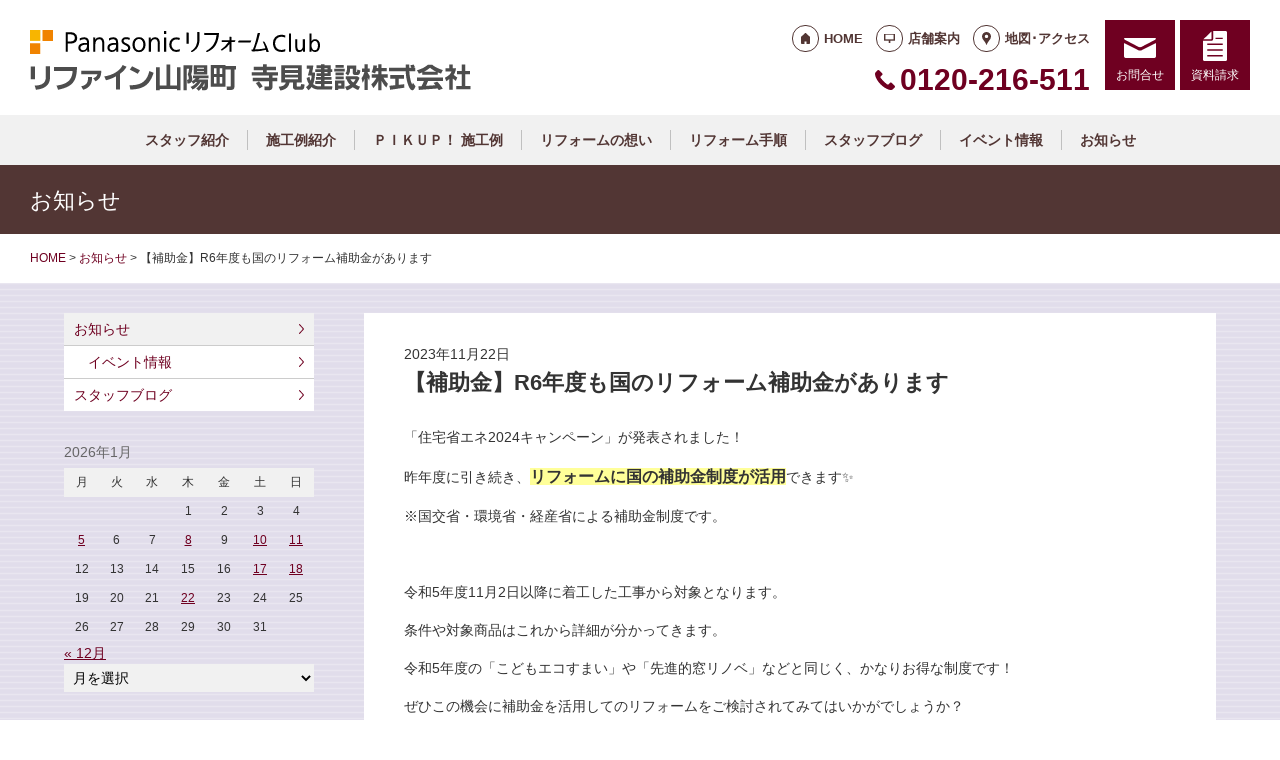

--- FILE ---
content_type: text/html; charset=UTF-8
request_url: https://reformclub-refinesanyo.jp/news/3427/
body_size: 12581
content:
<!doctype html>
<html lang="ja">
<head>
<script type="text/javascript">
    (function(c,l,a,r,i,t,y){
        c[a]=c[a]||function(){(c[a].q=c[a].q||[]).push(arguments)};
        t=l.createElement(r);t.async=1;t.src="https://www.clarity.ms/tag/"+i;
        y=l.getElementsByTagName(r)[0];y.parentNode.insertBefore(t,y);
    })(window, document, "clarity", "script", "lexhpcz6zv");
</script>
<!-- Global site tag (gtag.js) - Google Analytics -->
<script async src="https://www.googletagmanager.com/gtag/js?id=G-Z520P1WECP"></script>
<script>
  window.dataLayer = window.dataLayer || [];
  function gtag(){dataLayer.push(arguments);}
  gtag('js', new Date());

  gtag('config', 'G-Z520P1WECP');
  gtag('config', 'G-8B6L1XVMKL');
</script>

<!-- Global site tag (gtag.js) - Google Analytics -->
<script async src="https://www.googletagmanager.com/gtag/js?id=UA-55182161-39"></script>
<script>
  window.dataLayer = window.dataLayer || [];
  function gtag(){dataLayer.push(arguments);}
  gtag('js', new Date());

  gtag('config', 'UA-55182161-39');
  gtag('config', 'UA-50345730-1');
</script>

<meta charset="UTF-8">
<meta name="viewport" content="width=device-width, initial-scale=1">
<meta name="format-detection" content="telephone=no">
<meta http-equiv="X-UA-Compatible" content="IE=edge">

<title>【補助金】R6年度も国のリフォーム補助金があります｜岡山県赤磐市のリフォーム店｜寺見建設</title>
<meta name="description" content="「住宅省エネ2024キャンペーン」が発表されました！昨年度に引き続き、リフォームに国の補助金制度が活用できます✨※国交省・環境省・経産省による補助金制度です。&nbsp;令和5年度11月2日以降に着工した工事から対象となります。条...">
<meta name="keywords" content="赤磐市,リフォーム,リノベ,キッチン,お風呂,トイレ">
<meta property="og:title" content="【補助金】R6年度も国のリフォーム補助金があります">
<meta property="og:description" content="「住宅省エネ2024キャンペーン」が発表されました！昨年度に引き続き、リフォームに国の補助金制度が活用できます✨※国交省・環境省・経産省による補助金制度です。&nbsp;令和5年度11月2日以降に着工した工事から対象となります。条...">
<meta property="og:type" content="article">
<meta property="og:url" content="https://reformclub-refinesanyo.jp/news/3427/">
<meta property="og:image" content="https://reformclub-refinesanyo.jp/cms/wp-content/uploads/2023/11/Subsidy-information.png">
<meta property="og:site_name" content="PanasonicリフォームClub リファイン山陽町 寺見建設株式会社">
<meta name="twitter:card" content="summary_large_image">
<meta name="thumbnail" content="https://reformclub-refinesanyo.jp/cms/wp-content/uploads/2023/11/Subsidy-information.png">
<meta name='robots' content='max-image-preview:large' />
	<style>img:is([sizes="auto" i], [sizes^="auto," i]) { contain-intrinsic-size: 3000px 1500px }</style>
	<link rel='dns-prefetch' href='//reform-c.jp' />
<link rel='stylesheet' id='sbi_styles-css' href='https://reformclub-refinesanyo.jp/cms/wp-content/plugins/instagram-feed/css/sbi-styles.min.css?ver=6.8.0' type='text/css' media='all' />
<link rel='stylesheet' id='wp-block-library-css' href='https://reformclub-refinesanyo.jp/cms/wp-includes/css/dist/block-library/style.min.css?ver=6.7.2' type='text/css' media='all' />
<style id='classic-theme-styles-inline-css' type='text/css'>
/*! This file is auto-generated */
.wp-block-button__link{color:#fff;background-color:#32373c;border-radius:9999px;box-shadow:none;text-decoration:none;padding:calc(.667em + 2px) calc(1.333em + 2px);font-size:1.125em}.wp-block-file__button{background:#32373c;color:#fff;text-decoration:none}
</style>
<style id='global-styles-inline-css' type='text/css'>
:root{--wp--preset--aspect-ratio--square: 1;--wp--preset--aspect-ratio--4-3: 4/3;--wp--preset--aspect-ratio--3-4: 3/4;--wp--preset--aspect-ratio--3-2: 3/2;--wp--preset--aspect-ratio--2-3: 2/3;--wp--preset--aspect-ratio--16-9: 16/9;--wp--preset--aspect-ratio--9-16: 9/16;--wp--preset--color--black: #000000;--wp--preset--color--cyan-bluish-gray: #abb8c3;--wp--preset--color--white: #ffffff;--wp--preset--color--pale-pink: #f78da7;--wp--preset--color--vivid-red: #cf2e2e;--wp--preset--color--luminous-vivid-orange: #ff6900;--wp--preset--color--luminous-vivid-amber: #fcb900;--wp--preset--color--light-green-cyan: #7bdcb5;--wp--preset--color--vivid-green-cyan: #00d084;--wp--preset--color--pale-cyan-blue: #8ed1fc;--wp--preset--color--vivid-cyan-blue: #0693e3;--wp--preset--color--vivid-purple: #9b51e0;--wp--preset--gradient--vivid-cyan-blue-to-vivid-purple: linear-gradient(135deg,rgba(6,147,227,1) 0%,rgb(155,81,224) 100%);--wp--preset--gradient--light-green-cyan-to-vivid-green-cyan: linear-gradient(135deg,rgb(122,220,180) 0%,rgb(0,208,130) 100%);--wp--preset--gradient--luminous-vivid-amber-to-luminous-vivid-orange: linear-gradient(135deg,rgba(252,185,0,1) 0%,rgba(255,105,0,1) 100%);--wp--preset--gradient--luminous-vivid-orange-to-vivid-red: linear-gradient(135deg,rgba(255,105,0,1) 0%,rgb(207,46,46) 100%);--wp--preset--gradient--very-light-gray-to-cyan-bluish-gray: linear-gradient(135deg,rgb(238,238,238) 0%,rgb(169,184,195) 100%);--wp--preset--gradient--cool-to-warm-spectrum: linear-gradient(135deg,rgb(74,234,220) 0%,rgb(151,120,209) 20%,rgb(207,42,186) 40%,rgb(238,44,130) 60%,rgb(251,105,98) 80%,rgb(254,248,76) 100%);--wp--preset--gradient--blush-light-purple: linear-gradient(135deg,rgb(255,206,236) 0%,rgb(152,150,240) 100%);--wp--preset--gradient--blush-bordeaux: linear-gradient(135deg,rgb(254,205,165) 0%,rgb(254,45,45) 50%,rgb(107,0,62) 100%);--wp--preset--gradient--luminous-dusk: linear-gradient(135deg,rgb(255,203,112) 0%,rgb(199,81,192) 50%,rgb(65,88,208) 100%);--wp--preset--gradient--pale-ocean: linear-gradient(135deg,rgb(255,245,203) 0%,rgb(182,227,212) 50%,rgb(51,167,181) 100%);--wp--preset--gradient--electric-grass: linear-gradient(135deg,rgb(202,248,128) 0%,rgb(113,206,126) 100%);--wp--preset--gradient--midnight: linear-gradient(135deg,rgb(2,3,129) 0%,rgb(40,116,252) 100%);--wp--preset--font-size--small: 13px;--wp--preset--font-size--medium: 20px;--wp--preset--font-size--large: 36px;--wp--preset--font-size--x-large: 42px;--wp--preset--spacing--20: 0.44rem;--wp--preset--spacing--30: 0.67rem;--wp--preset--spacing--40: 1rem;--wp--preset--spacing--50: 1.5rem;--wp--preset--spacing--60: 2.25rem;--wp--preset--spacing--70: 3.38rem;--wp--preset--spacing--80: 5.06rem;--wp--preset--shadow--natural: 6px 6px 9px rgba(0, 0, 0, 0.2);--wp--preset--shadow--deep: 12px 12px 50px rgba(0, 0, 0, 0.4);--wp--preset--shadow--sharp: 6px 6px 0px rgba(0, 0, 0, 0.2);--wp--preset--shadow--outlined: 6px 6px 0px -3px rgba(255, 255, 255, 1), 6px 6px rgba(0, 0, 0, 1);--wp--preset--shadow--crisp: 6px 6px 0px rgba(0, 0, 0, 1);}:where(.is-layout-flex){gap: 0.5em;}:where(.is-layout-grid){gap: 0.5em;}body .is-layout-flex{display: flex;}.is-layout-flex{flex-wrap: wrap;align-items: center;}.is-layout-flex > :is(*, div){margin: 0;}body .is-layout-grid{display: grid;}.is-layout-grid > :is(*, div){margin: 0;}:where(.wp-block-columns.is-layout-flex){gap: 2em;}:where(.wp-block-columns.is-layout-grid){gap: 2em;}:where(.wp-block-post-template.is-layout-flex){gap: 1.25em;}:where(.wp-block-post-template.is-layout-grid){gap: 1.25em;}.has-black-color{color: var(--wp--preset--color--black) !important;}.has-cyan-bluish-gray-color{color: var(--wp--preset--color--cyan-bluish-gray) !important;}.has-white-color{color: var(--wp--preset--color--white) !important;}.has-pale-pink-color{color: var(--wp--preset--color--pale-pink) !important;}.has-vivid-red-color{color: var(--wp--preset--color--vivid-red) !important;}.has-luminous-vivid-orange-color{color: var(--wp--preset--color--luminous-vivid-orange) !important;}.has-luminous-vivid-amber-color{color: var(--wp--preset--color--luminous-vivid-amber) !important;}.has-light-green-cyan-color{color: var(--wp--preset--color--light-green-cyan) !important;}.has-vivid-green-cyan-color{color: var(--wp--preset--color--vivid-green-cyan) !important;}.has-pale-cyan-blue-color{color: var(--wp--preset--color--pale-cyan-blue) !important;}.has-vivid-cyan-blue-color{color: var(--wp--preset--color--vivid-cyan-blue) !important;}.has-vivid-purple-color{color: var(--wp--preset--color--vivid-purple) !important;}.has-black-background-color{background-color: var(--wp--preset--color--black) !important;}.has-cyan-bluish-gray-background-color{background-color: var(--wp--preset--color--cyan-bluish-gray) !important;}.has-white-background-color{background-color: var(--wp--preset--color--white) !important;}.has-pale-pink-background-color{background-color: var(--wp--preset--color--pale-pink) !important;}.has-vivid-red-background-color{background-color: var(--wp--preset--color--vivid-red) !important;}.has-luminous-vivid-orange-background-color{background-color: var(--wp--preset--color--luminous-vivid-orange) !important;}.has-luminous-vivid-amber-background-color{background-color: var(--wp--preset--color--luminous-vivid-amber) !important;}.has-light-green-cyan-background-color{background-color: var(--wp--preset--color--light-green-cyan) !important;}.has-vivid-green-cyan-background-color{background-color: var(--wp--preset--color--vivid-green-cyan) !important;}.has-pale-cyan-blue-background-color{background-color: var(--wp--preset--color--pale-cyan-blue) !important;}.has-vivid-cyan-blue-background-color{background-color: var(--wp--preset--color--vivid-cyan-blue) !important;}.has-vivid-purple-background-color{background-color: var(--wp--preset--color--vivid-purple) !important;}.has-black-border-color{border-color: var(--wp--preset--color--black) !important;}.has-cyan-bluish-gray-border-color{border-color: var(--wp--preset--color--cyan-bluish-gray) !important;}.has-white-border-color{border-color: var(--wp--preset--color--white) !important;}.has-pale-pink-border-color{border-color: var(--wp--preset--color--pale-pink) !important;}.has-vivid-red-border-color{border-color: var(--wp--preset--color--vivid-red) !important;}.has-luminous-vivid-orange-border-color{border-color: var(--wp--preset--color--luminous-vivid-orange) !important;}.has-luminous-vivid-amber-border-color{border-color: var(--wp--preset--color--luminous-vivid-amber) !important;}.has-light-green-cyan-border-color{border-color: var(--wp--preset--color--light-green-cyan) !important;}.has-vivid-green-cyan-border-color{border-color: var(--wp--preset--color--vivid-green-cyan) !important;}.has-pale-cyan-blue-border-color{border-color: var(--wp--preset--color--pale-cyan-blue) !important;}.has-vivid-cyan-blue-border-color{border-color: var(--wp--preset--color--vivid-cyan-blue) !important;}.has-vivid-purple-border-color{border-color: var(--wp--preset--color--vivid-purple) !important;}.has-vivid-cyan-blue-to-vivid-purple-gradient-background{background: var(--wp--preset--gradient--vivid-cyan-blue-to-vivid-purple) !important;}.has-light-green-cyan-to-vivid-green-cyan-gradient-background{background: var(--wp--preset--gradient--light-green-cyan-to-vivid-green-cyan) !important;}.has-luminous-vivid-amber-to-luminous-vivid-orange-gradient-background{background: var(--wp--preset--gradient--luminous-vivid-amber-to-luminous-vivid-orange) !important;}.has-luminous-vivid-orange-to-vivid-red-gradient-background{background: var(--wp--preset--gradient--luminous-vivid-orange-to-vivid-red) !important;}.has-very-light-gray-to-cyan-bluish-gray-gradient-background{background: var(--wp--preset--gradient--very-light-gray-to-cyan-bluish-gray) !important;}.has-cool-to-warm-spectrum-gradient-background{background: var(--wp--preset--gradient--cool-to-warm-spectrum) !important;}.has-blush-light-purple-gradient-background{background: var(--wp--preset--gradient--blush-light-purple) !important;}.has-blush-bordeaux-gradient-background{background: var(--wp--preset--gradient--blush-bordeaux) !important;}.has-luminous-dusk-gradient-background{background: var(--wp--preset--gradient--luminous-dusk) !important;}.has-pale-ocean-gradient-background{background: var(--wp--preset--gradient--pale-ocean) !important;}.has-electric-grass-gradient-background{background: var(--wp--preset--gradient--electric-grass) !important;}.has-midnight-gradient-background{background: var(--wp--preset--gradient--midnight) !important;}.has-small-font-size{font-size: var(--wp--preset--font-size--small) !important;}.has-medium-font-size{font-size: var(--wp--preset--font-size--medium) !important;}.has-large-font-size{font-size: var(--wp--preset--font-size--large) !important;}.has-x-large-font-size{font-size: var(--wp--preset--font-size--x-large) !important;}
:where(.wp-block-post-template.is-layout-flex){gap: 1.25em;}:where(.wp-block-post-template.is-layout-grid){gap: 1.25em;}
:where(.wp-block-columns.is-layout-flex){gap: 2em;}:where(.wp-block-columns.is-layout-grid){gap: 2em;}
:root :where(.wp-block-pullquote){font-size: 1.5em;line-height: 1.6;}
</style>
<link rel='stylesheet' id='contact-form-7-css' href='https://reformclub-refinesanyo.jp/cms/wp-content/plugins/contact-form-7/includes/css/styles.css?ver=6.0.6' type='text/css' media='all' />
<link rel='stylesheet' id='photoswipe-lib-css' href='https://reformclub-refinesanyo.jp/cms/wp-content/plugins/photo-swipe/lib/photoswipe.css?ver=4.1.1.1' type='text/css' media='all' />
<link rel='stylesheet' id='photoswipe-default-skin-css' href='https://reformclub-refinesanyo.jp/cms/wp-content/plugins/photo-swipe/lib/default-skin/default-skin.css?ver=4.1.1.1' type='text/css' media='all' />
<link rel='stylesheet' id='style-css' href='https://reform-c.jp/common_ver10/dist/style.css' type='text/css' media='' />
<link rel='stylesheet' id='jquery-flexslider-css' href='https://reform-c.jp/common/css/jquery.flexslider.css' type='text/css' media='' />
<link rel='stylesheet' id='wp-embed-template-css' href='https://reform-c.jp/common/css/wp-embed-template.css' type='text/css' media='' />
<link rel='stylesheet' id='wp-pagenavi-css' href='https://reformclub-refinesanyo.jp/cms/wp-content/plugins/wp-pagenavi/pagenavi-css.css?ver=2.70' type='text/css' media='all' />
<script type="text/javascript" src="https://reformclub-refinesanyo.jp/cms/wp-content/plugins/photo-swipe/lib/photoswipe.min.js?ver=4.1.1.1" id="photoswipe-lib-js"></script>
<script type="text/javascript" src="https://reformclub-refinesanyo.jp/cms/wp-content/plugins/photo-swipe/lib/photoswipe-ui-default.min.js?ver=4.1.1.1" id="photoswipe-ui-default-js"></script>
<script type="text/javascript" src="https://reform-c.jp/common/js/jquery.min.js" id="jquery-js"></script>
<script type="text/javascript" src="https://reformclub-refinesanyo.jp/cms/wp-content/plugins/photo-swipe/js/photoswipe.js?ver=4.1.1.1" id="photoswipe-js"></script>
<script type="text/javascript" src="https://reform-c.jp/common/js/jquery.easing.js" id="jquery-easing-js"></script>
<script type="text/javascript" src="https://reform-c.jp/common/js/libs/jquery.matchHeight.min.js" id="jquery-matchHeight-js"></script>
<script type="text/javascript" src="https://reform-c.jp/common/js/libs/jquery.flexslider.min.js" id="jquery-flexslider-js"></script>
<link rel="https://api.w.org/" href="https://reformclub-refinesanyo.jp/wp-json/" /><link rel="alternate" title="JSON" type="application/json" href="https://reformclub-refinesanyo.jp/wp-json/wp/v2/posts/3427" /><link rel="EditURI" type="application/rsd+xml" title="RSD" href="https://reformclub-refinesanyo.jp/cms/xmlrpc.php?rsd" />
<meta name="generator" content="WordPress 6.7.2" />
<link rel="canonical" href="https://reformclub-refinesanyo.jp/news/3427/" />
<link rel='shortlink' href='https://reformclub-refinesanyo.jp/?p=3427' />
<link rel="alternate" title="oEmbed (JSON)" type="application/json+oembed" href="https://reformclub-refinesanyo.jp/wp-json/oembed/1.0/embed?url=https%3A%2F%2Freformclub-refinesanyo.jp%2Fnews%2F3427%2F" />
<link rel="alternate" title="oEmbed (XML)" type="text/xml+oembed" href="https://reformclub-refinesanyo.jp/wp-json/oembed/1.0/embed?url=https%3A%2F%2Freformclub-refinesanyo.jp%2Fnews%2F3427%2F&#038;format=xml" />

<link rel="shortcut icon" href="https://reform-c.jp/common/img/favicon.ico" type="image/vnd.microsoft.icon">
<link rel="apple-touch-icon" href="https://reform-c.jp/common/img/favicon.png">

</head>

<body id="top" class="post-template-default single single-post postid-3427 single-format-standard" style="background: url(https://reform-c.jp/common/img/bg_stripe_purple.gif);">


<header class="l-header ">
	<div class="l-wrapper--pct100">
		<button class="l-hamburger">
			<div class="l-hamburger__trigger">
				<span></span>
				<span></span>
				<span></span>
			</div>
			<div class="l-hamburger__title">MENU</div>
		</button>
		
		<div class="l-header-logo">
			<a href="https://reformclub-refinesanyo.jp">
				<img src="https://reform-c.jp/common/img/header_logo.svg" alt="PanasonicリフォームClub" class="logo--prc">
				<img src="https://reform-c.jp/common/img/header_logo_mark.svg" alt="PanasonicリフォームClub" class="logo--mark"><img src="/logo.png" alt="リファイン山陽町 寺見建設株式会社" class="logo--company">
			</a>
		</div>
				<div class="l-header-menu">
			<ul class="l-header-menu__list">
	<li class="l-header-menu__item"><a href="https://reformclub-refinesanyo.jp" class="l-header-menu__link link--home">HOME</a></li>
	<li class="l-header-menu__item"><a href="https://reformclub-refinesanyo.jp/company/" class="l-header-menu__link link--company">店舗案内</a></li>
	<li class="l-header-menu__item"><a href="https://reformclub-refinesanyo.jp/access/" class="l-header-menu__link link--access">地図･アクセス</a></li>
</ul>		</div>
		<div class="l-header-tel">
			<span class="l-header-tel__link">0120-216-511</span><a href="tel:0120-216-511" class="l-header-tel__link">0120-216-511</a>		</div>
		<div class="l-header-inquiry">
			<ul class="l-header-inquiry__list">
	<li class="l-header-inquiry__item"><a href="https://reformclub-refinesanyo.jp/contact/" class="l-header-inquiry__link link--contact">お問合せ</a></li>
	<li class="l-header-inquiry__item"><a href="https://reformclub-refinesanyo.jp/request/" class="l-header-inquiry__link link--request">資料請求</a></li>
</ul>		</div>
	</div>
	<nav class="l-header-navigation">
		<div class="p-gnav">
	<ul class="p-gnav__list">
		<li class="p-gnav__item"><a href="/staff/" class="p-gnav__link">スタッフ紹介</a></li>
<li class="p-gnav__item"><a href="/works/" class="p-gnav__link">施工例紹介</a></li>
<li class="p-gnav__item"><a href="/nblog/" class="p-gnav__link">ＰＩＫＵＰ！ 施工例</a></li>
<li class="p-gnav__item"><a href="/about/" class="p-gnav__link">リフォームの想い</a></li>
<li class="p-gnav__item"><a href="/step/" class="p-gnav__link">リフォーム手順</a></li>
<li class="p-gnav__item"><a href="/staffblog/" class="p-gnav__link">スタッフブログ</a></li>
<li class="p-gnav__item"><a href="/news/event2/" class="p-gnav__link">イベント情報</a></li>
<li class="p-gnav__item"><a href="/news/" class="p-gnav__link">お知らせ</a></li>
	</ul>
</div>	</nav>
	<div class="l-header-drawer">
		<div class="l-drawer p-drawer">
	<div class="p-drawer-menu">
			<ul class="l-header-menu__list">
	<li class="l-header-menu__item"><a href="https://reformclub-refinesanyo.jp" class="l-header-menu__link link--home">HOME</a></li>
	<li class="l-header-menu__item"><a href="https://reformclub-refinesanyo.jp/company/" class="l-header-menu__link link--company">店舗案内</a></li>
	<li class="l-header-menu__item"><a href="https://reformclub-refinesanyo.jp/access/" class="l-header-menu__link link--access">地図･アクセス</a></li>
</ul>		</div>
	<div class="p-drawer-tel">
			<span class="l-header-tel__link">0120-216-511</span><a href="tel:0120-216-511" class="l-header-tel__link">0120-216-511</a>		</div>
	<div class="p-drawer-inquiry">
			<ul class="l-header-inquiry__list">
	<li class="l-header-inquiry__item"><a href="https://reformclub-refinesanyo.jp/contact/" class="l-header-inquiry__link link--contact">お問合せ</a></li>
	<li class="l-header-inquiry__item"><a href="https://reformclub-refinesanyo.jp/request/" class="l-header-inquiry__link link--request">資料請求</a></li>
</ul>		</div>
	<nav class="p-drawer-navigation">
		<div class="p-gnav">
	<ul class="p-gnav__list">
		<li class="p-gnav__item"><a href="/staff/" class="p-gnav__link">スタッフ紹介</a></li>
<li class="p-gnav__item"><a href="/works/" class="p-gnav__link">施工例紹介</a></li>
<li class="p-gnav__item"><a href="/nblog/" class="p-gnav__link">ＰＩＫＵＰ！ 施工例</a></li>
<li class="p-gnav__item"><a href="/about/" class="p-gnav__link">リフォームの想い</a></li>
<li class="p-gnav__item"><a href="/step/" class="p-gnav__link">リフォーム手順</a></li>
<li class="p-gnav__item"><a href="/staffblog/" class="p-gnav__link">スタッフブログ</a></li>
<li class="p-gnav__item"><a href="/news/event2/" class="p-gnav__link">イベント情報</a></li>
<li class="p-gnav__item"><a href="/news/" class="p-gnav__link">お知らせ</a></li>
	</ul>
</div>	</nav>
	<div class="l-drawerSearch">
		<div class="c-search">
	<form role="search" method="get" id="searchform" class="c-search__form" action="https://reformclub-refinesanyo.jp/">
		<label class="screen-reader-text c-search__label" for="s"></label>
		<input type="text" value="" name="s"id="s" class="c-search__input" placeholder="">
		<button type="submit" class="c-search__button"></button>
	</form>
</div>	</div>
</div>	</div>
</header><!-- /.l-header -->


<main class="l-main">
			<div class="l-pagetitle">
			<h1 class="l-pagetitle__headline">
	お知らせ</h1>		</div>
		
	<div class="l-breadcrumbs" typeof="BreadcrumbList" vocab="http://schema.org/">
	<div class="l-wrapper--pct100">
		<!-- Breadcrumb NavXT 7.4.1 -->
<span property="itemListElement" typeof="ListItem"><a property="item" typeof="WebPage" title="Go to PanasonicリフォームClub スマートWeb." href="https://reformclub-refinesanyo.jp" class="home"><span property="name">HOME</span></a><meta property="position" content="1"></span> &gt; <span property="itemListElement" typeof="ListItem"><a property="item" typeof="WebPage" title="Go to the お知らせ category archives." href="https://reformclub-refinesanyo.jp/news/" class="taxonomy category"><span property="name">お知らせ</span></a><meta property="position" content="2"></span> &gt; <span class="post post-post current-item">【補助金】R6年度も国のリフォーム補助金があります</span>	</div>
</div>	<div class="u-clearfix">
		<div class="l-contents p-single">



<article class="p-news">
	<header class="p-news-header">
		<time class="c-post__time" datetime="2023-11-22" itemprop="datePublished">2023年11月22日</time>		<h1 class="p-news-header__headline">【補助金】R6年度も国のリフォーム補助金があります</h1>
			</header>
	<section class="p-news-section">
		<p>「住宅省エネ2024キャンペーン」が発表されました！</p>
<p>昨年度に引き続き、<span style="background-color: #ffff99; font-size: 16px;"><strong>リフォームに国の補助金制度が活用</strong></span>できます✨</p>
<p>※国交省・環境省・経産省による補助金制度です。</p>
<p>&nbsp;</p>
<p>令和5年度11月2日以降に着工した工事から対象となります。</p>
<p>条件や対象商品はこれから詳細が分かってきます。</p>
<p>令和5年度の「こどもエコすまい」や「先進的窓リノベ」などと同じく、かなりお得な制度です！</p>
<p>ぜひこの機会に補助金を活用してのリフォームをご検討されてみてはいかがでしょうか？</p>
<p>&nbsp;</p>
<p>寺見建設は引き続き事業者登録をして、補助金申請を承ります✨</p>
<p>&nbsp;</p>
<p><img fetchpriority="high" decoding="async" class="alignnone wp-image-3914 size-medium" src="https://reformclub-refinebizen.jp/cms/wp-content/uploads/2023/11/juutakushouene2024campaign_hojokingaku_kosodateekohome-750x750.jpg" alt="住宅省エネ2024キャンペーン、子育てエコホーム支援事業の最大補助金額" width="750" height="750" /> <img decoding="async" class="alignnone wp-image-3915 size-medium" src="https://reformclub-refinebizen.jp/cms/wp-content/uploads/2023/11/juutakushouene2024campaign_hojokingaku_koudannetsumado-750x750.jpg" alt="住宅省エネ2024キャンペーン、高断熱窓への改修支援事業の最大補助金額" width="750" height="750" /> <img decoding="async" class="alignnone wp-image-3916 size-medium" src="https://reformclub-refinebizen.jp/cms/wp-content/uploads/2023/11/juutakushouene2024campaign_hojokingaku_koukouritsukyuutouki-750x750.jpg" alt="住宅省エネ2024キャンペーン、高効率給湯器の設置支援事業の最大補助金額" width="750" height="750" /></p>
<p>&nbsp;</p>
<p>パナソニックの対象商品などの新しい情報が分かりましたら、またこちらでお知らせいたします。</p>
<p>その他詳しくはスタッフまで。</p>
<p>&nbsp;</p>
<p>続報をお待ちください😊</p>
<p>&nbsp;</p>
<p>&nbsp;</p>
<p>&nbsp;</p>
<p>-----＊-----＊-----＊-----＊-----＊-----＊-----＊-----</p>
<p><br />
リファイン山陽町では確かな実績と豊富な経験で<br />
小さなお困りごとを解決！<br />
大きな夢をカタチにします。</p>
<p>備前市・赤磐市・和気町・瀬戸内市・岡山市東区で<br />
リフォーム・新築をお考えの方・・・</p>	</section>
	<footer class="p-news-footer">
				

<div class="c-post__tag"><ul class="c-post__tag__list"><li class="c-post__tag__item"><a href="https://reformclub-refinesanyo.jp/tag/%e3%83%aa%e3%83%95%e3%82%a9%e3%83%bc%e3%83%a0%e8%a3%9c%e5%8a%a9%e9%87%91/" class="c-post__tag__link %e3%83%aa%e3%83%95%e3%82%a9%e3%83%bc%e3%83%a0%e8%a3%9c%e5%8a%a9%e9%87%91">リフォーム補助金</a></li><li class="c-post__tag__item"><a href="https://reformclub-refinesanyo.jp/tag/%e5%9b%bd%e3%81%ae%e8%a3%9c%e5%8a%a9%e9%87%91/" class="c-post__tag__link %e5%9b%bd%e3%81%ae%e8%a3%9c%e5%8a%a9%e9%87%91">国の補助金</a></li><li class="c-post__tag__item"><a href="https://reformclub-refinesanyo.jp/tag/%e5%ad%90%e8%82%b2%e3%81%a6%e3%82%a8%e3%82%b3%e3%83%9b%e3%83%bc%e3%83%a0/" class="c-post__tag__link %e5%ad%90%e8%82%b2%e3%81%a6%e3%82%a8%e3%82%b3%e3%83%9b%e3%83%bc%e3%83%a0">子育てエコホーム</a></li><li class="c-post__tag__item"><a href="https://reformclub-refinesanyo.jp/tag/%e8%a3%9c%e5%8a%a9%e9%87%91/" class="c-post__tag__link %e8%a3%9c%e5%8a%a9%e9%87%91">補助金</a></li><li class="c-post__tag__item"><a href="https://reformclub-refinesanyo.jp/tag/%e8%a3%9c%e5%8a%a9%e9%87%91%e6%83%85%e5%a0%b1/" class="c-post__tag__link %e8%a3%9c%e5%8a%a9%e9%87%91%e6%83%85%e5%a0%b1">補助金情報</a></li></ul></div>		<div class="c-share">
	<ul>
		<li>
			<a href="https://line.me/R/msg/text/?%E3%80%90%E8%A3%9C%E5%8A%A9%E9%87%91%E3%80%91R6%E5%B9%B4%E5%BA%A6%E3%82%82%E5%9B%BD%E3%81%AE%E3%83%AA%E3%83%95%E3%82%A9%E3%83%BC%E3%83%A0%E8%A3%9C%E5%8A%A9%E9%87%91%E3%81%8C%E3%81%82%E3%82%8A%E3%81%BE%E3%81%99+https%3A%2F%2Freformclub-refinesanyo.jp%2Fnews%2F3427%2F" target="_blank">
				<img src="https://reform-c.jp/common/img/btn_share_line.svg" alt="LINE">
			</a>
		</li>
		<li>
			<a href="https://www.facebook.com/sharer/sharer.php?u=https%3A%2F%2Freformclub-refinesanyo.jp%2Fnews%2F3427%2F" target="_blank">
				<img src="https://reform-c.jp/common/img/btn_share_facebook.svg" alt="Facebook">
			</a>
		</li>
		<li>
			<a href="https://twitter.com/intent/tweet?url=https%3A%2F%2Freformclub-refinesanyo.jp%2Fnews%2F3427%2F&text=%E3%80%90%E8%A3%9C%E5%8A%A9%E9%87%91%E3%80%91R6%E5%B9%B4%E5%BA%A6%E3%82%82%E5%9B%BD%E3%81%AE%E3%83%AA%E3%83%95%E3%82%A9%E3%83%BC%E3%83%A0%E8%A3%9C%E5%8A%A9%E9%87%91%E3%81%8C%E3%81%82%E3%82%8A%E3%81%BE%E3%81%99" target="_blank">
				<img src="https://reform-c.jp/common/img/btn_share_x.svg" alt="X">
			</a>
		</li>
	</ul>
</div>	</footer>
</article>




		</div><!-- /.l-contents -->
		

<div class="l-side">
					<aside class="p-sideCategory">
			<ul class="p-sideCategory__list">
								<li class="p-sideCategory__item">
					<a href="/news/" class="p-sideCategory__link is-active">
						お知らせ					</a>
				</li>
												<li class="p-sideCategory__item">
					<a href="/news/event2/" class="p-sideCategory__link c-link--child">
						イベント情報					</a>
				</li>
																				<li class="p-sideCategory__item">
					<a href="/staffblog/" class="p-sideCategory__link">
						スタッフブログ					</a>
				</li>
																			</ul>
		</aside>
						<aside class="p-sideCalendar">
			<table id="wp-calendar" class="wp-calendar-table">
	<caption>2026年1月</caption>
	<thead>
	<tr>
		<th scope="col" title="月曜日">月</th>
		<th scope="col" title="火曜日">火</th>
		<th scope="col" title="水曜日">水</th>
		<th scope="col" title="木曜日">木</th>
		<th scope="col" title="金曜日">金</th>
		<th scope="col" title="土曜日">土</th>
		<th scope="col" title="日曜日">日</th>
	</tr>
	</thead>
	<tbody>
	<tr>
		<td colspan="3" class="pad">&nbsp;</td><td>1</td><td>2</td><td>3</td><td>4</td>
	</tr>
	<tr>
		<td><a href="https://reformclub-refinesanyo.jp/date/2026/01/05/" aria-label="2026年1月5日 に投稿を公開">5</a></td><td>6</td><td>7</td><td><a href="https://reformclub-refinesanyo.jp/date/2026/01/08/" aria-label="2026年1月8日 に投稿を公開">8</a></td><td>9</td><td><a href="https://reformclub-refinesanyo.jp/date/2026/01/10/" aria-label="2026年1月10日 に投稿を公開">10</a></td><td><a href="https://reformclub-refinesanyo.jp/date/2026/01/11/" aria-label="2026年1月11日 に投稿を公開">11</a></td>
	</tr>
	<tr>
		<td>12</td><td>13</td><td>14</td><td>15</td><td>16</td><td><a href="https://reformclub-refinesanyo.jp/date/2026/01/17/" aria-label="2026年1月17日 に投稿を公開">17</a></td><td><a href="https://reformclub-refinesanyo.jp/date/2026/01/18/" aria-label="2026年1月18日 に投稿を公開">18</a></td>
	</tr>
	<tr>
		<td>19</td><td>20</td><td>21</td><td><a href="https://reformclub-refinesanyo.jp/date/2026/01/22/" aria-label="2026年1月22日 に投稿を公開">22</a></td><td>23</td><td>24</td><td>25</td>
	</tr>
	<tr>
		<td>26</td><td>27</td><td>28</td><td>29</td><td id="today">30</td><td>31</td>
		<td class="pad" colspan="1">&nbsp;</td>
	</tr>
	</tbody>
	</table><nav aria-label="前と次の月" class="wp-calendar-nav">
		<span class="wp-calendar-nav-prev"><a href="https://reformclub-refinesanyo.jp/date/2025/12/">&laquo; 12月</a></span>
		<span class="pad">&nbsp;</span>
		<span class="wp-calendar-nav-next">&nbsp;</span>
	</nav>		</aside>
		<aside class="p-sideArchive">
			<select name="archive-dropdown" class="p-widget__select" onChange='document.location.href=this.options[this.selectedIndex].value;'>
				<option value="">
					月を選択				</option>
					<option value='https://reformclub-refinesanyo.jp/date/2026/01/'> 2026年1月 &nbsp;(7)</option>
	<option value='https://reformclub-refinesanyo.jp/date/2025/12/'> 2025年12月 &nbsp;(10)</option>
	<option value='https://reformclub-refinesanyo.jp/date/2025/11/'> 2025年11月 &nbsp;(4)</option>
	<option value='https://reformclub-refinesanyo.jp/date/2025/10/'> 2025年10月 &nbsp;(6)</option>
	<option value='https://reformclub-refinesanyo.jp/date/2025/09/'> 2025年9月 &nbsp;(7)</option>
	<option value='https://reformclub-refinesanyo.jp/date/2025/08/'> 2025年8月 &nbsp;(8)</option>
	<option value='https://reformclub-refinesanyo.jp/date/2025/07/'> 2025年7月 &nbsp;(7)</option>
	<option value='https://reformclub-refinesanyo.jp/date/2025/06/'> 2025年6月 &nbsp;(7)</option>
	<option value='https://reformclub-refinesanyo.jp/date/2025/05/'> 2025年5月 &nbsp;(7)</option>
	<option value='https://reformclub-refinesanyo.jp/date/2025/04/'> 2025年4月 &nbsp;(9)</option>
	<option value='https://reformclub-refinesanyo.jp/date/2025/03/'> 2025年3月 &nbsp;(4)</option>
	<option value='https://reformclub-refinesanyo.jp/date/2025/02/'> 2025年2月 &nbsp;(7)</option>
	<option value='https://reformclub-refinesanyo.jp/date/2025/01/'> 2025年1月 &nbsp;(8)</option>
	<option value='https://reformclub-refinesanyo.jp/date/2024/12/'> 2024年12月 &nbsp;(8)</option>
	<option value='https://reformclub-refinesanyo.jp/date/2024/11/'> 2024年11月 &nbsp;(5)</option>
	<option value='https://reformclub-refinesanyo.jp/date/2024/10/'> 2024年10月 &nbsp;(8)</option>
	<option value='https://reformclub-refinesanyo.jp/date/2024/09/'> 2024年9月 &nbsp;(5)</option>
	<option value='https://reformclub-refinesanyo.jp/date/2024/08/'> 2024年8月 &nbsp;(9)</option>
	<option value='https://reformclub-refinesanyo.jp/date/2024/07/'> 2024年7月 &nbsp;(6)</option>
	<option value='https://reformclub-refinesanyo.jp/date/2024/06/'> 2024年6月 &nbsp;(10)</option>
	<option value='https://reformclub-refinesanyo.jp/date/2024/05/'> 2024年5月 &nbsp;(6)</option>
	<option value='https://reformclub-refinesanyo.jp/date/2024/04/'> 2024年4月 &nbsp;(7)</option>
	<option value='https://reformclub-refinesanyo.jp/date/2024/03/'> 2024年3月 &nbsp;(7)</option>
	<option value='https://reformclub-refinesanyo.jp/date/2024/02/'> 2024年2月 &nbsp;(7)</option>
	<option value='https://reformclub-refinesanyo.jp/date/2024/01/'> 2024年1月 &nbsp;(6)</option>
	<option value='https://reformclub-refinesanyo.jp/date/2023/12/'> 2023年12月 &nbsp;(13)</option>
	<option value='https://reformclub-refinesanyo.jp/date/2023/11/'> 2023年11月 &nbsp;(8)</option>
	<option value='https://reformclub-refinesanyo.jp/date/2023/10/'> 2023年10月 &nbsp;(8)</option>
	<option value='https://reformclub-refinesanyo.jp/date/2023/09/'> 2023年9月 &nbsp;(6)</option>
	<option value='https://reformclub-refinesanyo.jp/date/2023/08/'> 2023年8月 &nbsp;(6)</option>
	<option value='https://reformclub-refinesanyo.jp/date/2023/07/'> 2023年7月 &nbsp;(9)</option>
	<option value='https://reformclub-refinesanyo.jp/date/2023/06/'> 2023年6月 &nbsp;(8)</option>
	<option value='https://reformclub-refinesanyo.jp/date/2023/05/'> 2023年5月 &nbsp;(8)</option>
	<option value='https://reformclub-refinesanyo.jp/date/2023/04/'> 2023年4月 &nbsp;(7)</option>
	<option value='https://reformclub-refinesanyo.jp/date/2023/03/'> 2023年3月 &nbsp;(11)</option>
	<option value='https://reformclub-refinesanyo.jp/date/2023/02/'> 2023年2月 &nbsp;(7)</option>
	<option value='https://reformclub-refinesanyo.jp/date/2023/01/'> 2023年1月 &nbsp;(11)</option>
	<option value='https://reformclub-refinesanyo.jp/date/2022/12/'> 2022年12月 &nbsp;(13)</option>
	<option value='https://reformclub-refinesanyo.jp/date/2022/11/'> 2022年11月 &nbsp;(10)</option>
	<option value='https://reformclub-refinesanyo.jp/date/2022/10/'> 2022年10月 &nbsp;(11)</option>
	<option value='https://reformclub-refinesanyo.jp/date/2022/09/'> 2022年9月 &nbsp;(8)</option>
	<option value='https://reformclub-refinesanyo.jp/date/2022/08/'> 2022年8月 &nbsp;(5)</option>
	<option value='https://reformclub-refinesanyo.jp/date/2022/07/'> 2022年7月 &nbsp;(11)</option>
	<option value='https://reformclub-refinesanyo.jp/date/2022/06/'> 2022年6月 &nbsp;(4)</option>
	<option value='https://reformclub-refinesanyo.jp/date/2022/05/'> 2022年5月 &nbsp;(3)</option>
	<option value='https://reformclub-refinesanyo.jp/date/2022/04/'> 2022年4月 &nbsp;(1)</option>
	<option value='https://reformclub-refinesanyo.jp/date/2022/02/'> 2022年2月 &nbsp;(3)</option>
	<option value='https://reformclub-refinesanyo.jp/date/2022/01/'> 2022年1月 &nbsp;(5)</option>
	<option value='https://reformclub-refinesanyo.jp/date/2021/12/'> 2021年12月 &nbsp;(5)</option>
	<option value='https://reformclub-refinesanyo.jp/date/2021/11/'> 2021年11月 &nbsp;(4)</option>
	<option value='https://reformclub-refinesanyo.jp/date/2021/09/'> 2021年9月 &nbsp;(2)</option>
	<option value='https://reformclub-refinesanyo.jp/date/2021/08/'> 2021年8月 &nbsp;(1)</option>
	<option value='https://reformclub-refinesanyo.jp/date/2021/07/'> 2021年7月 &nbsp;(2)</option>
	<option value='https://reformclub-refinesanyo.jp/date/2021/06/'> 2021年6月 &nbsp;(1)</option>
	<option value='https://reformclub-refinesanyo.jp/date/2021/05/'> 2021年5月 &nbsp;(2)</option>
	<option value='https://reformclub-refinesanyo.jp/date/2021/04/'> 2021年4月 &nbsp;(2)</option>
	<option value='https://reformclub-refinesanyo.jp/date/2021/02/'> 2021年2月 &nbsp;(1)</option>
	<option value='https://reformclub-refinesanyo.jp/date/2020/12/'> 2020年12月 &nbsp;(1)</option>
	<option value='https://reformclub-refinesanyo.jp/date/2020/09/'> 2020年9月 &nbsp;(1)</option>
	<option value='https://reformclub-refinesanyo.jp/date/2020/08/'> 2020年8月 &nbsp;(1)</option>
	<option value='https://reformclub-refinesanyo.jp/date/2020/07/'> 2020年7月 &nbsp;(5)</option>
	<option value='https://reformclub-refinesanyo.jp/date/2020/06/'> 2020年6月 &nbsp;(5)</option>
	<option value='https://reformclub-refinesanyo.jp/date/2020/05/'> 2020年5月 &nbsp;(2)</option>
	<option value='https://reformclub-refinesanyo.jp/date/2020/04/'> 2020年4月 &nbsp;(3)</option>
	<option value='https://reformclub-refinesanyo.jp/date/2020/03/'> 2020年3月 &nbsp;(1)</option>
	<option value='https://reformclub-refinesanyo.jp/date/2020/02/'> 2020年2月 &nbsp;(1)</option>
	<option value='https://reformclub-refinesanyo.jp/date/2020/01/'> 2020年1月 &nbsp;(5)</option>
	<option value='https://reformclub-refinesanyo.jp/date/2019/12/'> 2019年12月 &nbsp;(5)</option>
	<option value='https://reformclub-refinesanyo.jp/date/2019/11/'> 2019年11月 &nbsp;(2)</option>
	<option value='https://reformclub-refinesanyo.jp/date/2019/10/'> 2019年10月 &nbsp;(1)</option>
	<option value='https://reformclub-refinesanyo.jp/date/2019/08/'> 2019年8月 &nbsp;(1)</option>
	<option value='https://reformclub-refinesanyo.jp/date/2019/06/'> 2019年6月 &nbsp;(2)</option>
	<option value='https://reformclub-refinesanyo.jp/date/2019/05/'> 2019年5月 &nbsp;(1)</option>
	<option value='https://reformclub-refinesanyo.jp/date/2019/04/'> 2019年4月 &nbsp;(2)</option>
	<option value='https://reformclub-refinesanyo.jp/date/2019/01/'> 2019年1月 &nbsp;(3)</option>
	<option value='https://reformclub-refinesanyo.jp/date/2018/12/'> 2018年12月 &nbsp;(1)</option>
	<option value='https://reformclub-refinesanyo.jp/date/2018/11/'> 2018年11月 &nbsp;(2)</option>
	<option value='https://reformclub-refinesanyo.jp/date/2018/10/'> 2018年10月 &nbsp;(2)</option>
	<option value='https://reformclub-refinesanyo.jp/date/2018/09/'> 2018年9月 &nbsp;(1)</option>
	<option value='https://reformclub-refinesanyo.jp/date/2018/07/'> 2018年7月 &nbsp;(5)</option>
	<option value='https://reformclub-refinesanyo.jp/date/2018/05/'> 2018年5月 &nbsp;(2)</option>
	<option value='https://reformclub-refinesanyo.jp/date/2018/04/'> 2018年4月 &nbsp;(4)</option>
	<option value='https://reformclub-refinesanyo.jp/date/2018/03/'> 2018年3月 &nbsp;(3)</option>
	<option value='https://reformclub-refinesanyo.jp/date/2018/02/'> 2018年2月 &nbsp;(1)</option>
	<option value='https://reformclub-refinesanyo.jp/date/2018/01/'> 2018年1月 &nbsp;(3)</option>
	<option value='https://reformclub-refinesanyo.jp/date/2017/12/'> 2017年12月 &nbsp;(2)</option>
	<option value='https://reformclub-refinesanyo.jp/date/2017/11/'> 2017年11月 &nbsp;(4)</option>
	<option value='https://reformclub-refinesanyo.jp/date/2017/10/'> 2017年10月 &nbsp;(4)</option>
	<option value='https://reformclub-refinesanyo.jp/date/2017/09/'> 2017年9月 &nbsp;(2)</option>
	<option value='https://reformclub-refinesanyo.jp/date/2017/08/'> 2017年8月 &nbsp;(1)</option>
	<option value='https://reformclub-refinesanyo.jp/date/2017/07/'> 2017年7月 &nbsp;(5)</option>
	<option value='https://reformclub-refinesanyo.jp/date/2017/06/'> 2017年6月 &nbsp;(1)</option>
	<option value='https://reformclub-refinesanyo.jp/date/2017/05/'> 2017年5月 &nbsp;(3)</option>
	<option value='https://reformclub-refinesanyo.jp/date/2017/04/'> 2017年4月 &nbsp;(2)</option>
	<option value='https://reformclub-refinesanyo.jp/date/2017/03/'> 2017年3月 &nbsp;(2)</option>
	<option value='https://reformclub-refinesanyo.jp/date/2017/01/'> 2017年1月 &nbsp;(3)</option>
	<option value='https://reformclub-refinesanyo.jp/date/2016/12/'> 2016年12月 &nbsp;(8)</option>
	<option value='https://reformclub-refinesanyo.jp/date/2016/11/'> 2016年11月 &nbsp;(8)</option>
	<option value='https://reformclub-refinesanyo.jp/date/2016/10/'> 2016年10月 &nbsp;(8)</option>
	<option value='https://reformclub-refinesanyo.jp/date/2016/09/'> 2016年9月 &nbsp;(9)</option>
	<option value='https://reformclub-refinesanyo.jp/date/2016/08/'> 2016年8月 &nbsp;(3)</option>
	<option value='https://reformclub-refinesanyo.jp/date/2016/07/'> 2016年7月 &nbsp;(2)</option>
	<option value='https://reformclub-refinesanyo.jp/date/2016/06/'> 2016年6月 &nbsp;(2)</option>
	<option value='https://reformclub-refinesanyo.jp/date/2016/05/'> 2016年5月 &nbsp;(4)</option>
	<option value='https://reformclub-refinesanyo.jp/date/2016/04/'> 2016年4月 &nbsp;(5)</option>
	<option value='https://reformclub-refinesanyo.jp/date/2016/03/'> 2016年3月 &nbsp;(2)</option>
	<option value='https://reformclub-refinesanyo.jp/date/2016/02/'> 2016年2月 &nbsp;(3)</option>
	<option value='https://reformclub-refinesanyo.jp/date/2016/01/'> 2016年1月 &nbsp;(2)</option>
	<option value='https://reformclub-refinesanyo.jp/date/2015/12/'> 2015年12月 &nbsp;(3)</option>
	<option value='https://reformclub-refinesanyo.jp/date/2015/11/'> 2015年11月 &nbsp;(6)</option>
	<option value='https://reformclub-refinesanyo.jp/date/2015/10/'> 2015年10月 &nbsp;(14)</option>
	<option value='https://reformclub-refinesanyo.jp/date/2015/09/'> 2015年9月 &nbsp;(30)</option>
	<option value='https://reformclub-refinesanyo.jp/date/2015/04/'> 2015年4月 &nbsp;(2)</option>
	<option value='https://reformclub-refinesanyo.jp/date/2014/10/'> 2014年10月 &nbsp;(1)</option>
			</select>
		</aside>
		<aside class="p-sideTagcloud">
			<div class="c-tagcloud">
	<a href="https://reformclub-refinesanyo.jp/tag/%e3%83%91%e3%83%8a%e3%82%bd%e3%83%8b%e3%83%83%e3%82%af/" class="tag-cloud-link tag-link-322 tag-link-position-1" style="font-size: 22pt;" aria-label="パナソニック (40個の項目)">パナソニック</a>
<a href="https://reformclub-refinesanyo.jp/tag/%e3%82%a4%e3%83%99%e3%83%b3%e3%83%88/" class="tag-cloud-link tag-link-134 tag-link-position-2" style="font-size: 20.939393939394pt;" aria-label="イベント (35個の項目)">イベント</a>
<a href="https://reformclub-refinesanyo.jp/tag/%e3%82%ad%e3%83%83%e3%83%81%e3%83%b3/" class="tag-cloud-link tag-link-87 tag-link-position-3" style="font-size: 20.515151515152pt;" aria-label="キッチン (34個の項目)">キッチン</a>
<a href="https://reformclub-refinesanyo.jp/tag/%ef%bc%83%e3%82%a4%e3%83%99%e3%83%b3%e3%83%88/" class="tag-cloud-link tag-link-12 tag-link-position-4" style="font-size: 18.818181818182pt;" aria-label="イベント (28個の項目)">イベント</a>
<a href="https://reformclub-refinesanyo.jp/tag/%e3%83%a9%e3%82%af%e3%82%b7%e3%83%bc%e3%83%8a/" class="tag-cloud-link tag-link-88 tag-link-position-5" style="font-size: 18.606060606061pt;" aria-label="ラクシーナ (27個の項目)">ラクシーナ</a>
<a href="https://reformclub-refinesanyo.jp/tag/%e3%83%81%e3%83%a9%e3%82%b7/" class="tag-cloud-link tag-link-182 tag-link-position-6" style="font-size: 16.272727272727pt;" aria-label="チラシ (21個の項目)">チラシ</a>
<a href="https://reformclub-refinesanyo.jp/tag/%e3%83%88%e3%82%a4%e3%83%ac/" class="tag-cloud-link tag-link-265 tag-link-position-7" style="font-size: 15.848484848485pt;" aria-label="トイレ (20個の項目)">トイレ</a>
<a href="https://reformclub-refinesanyo.jp/tag/%e3%81%8a%e3%81%97%e3%81%88%e3%81%a6%e5%b7%a5%e5%8b%99%e3%81%95%e3%82%93/" class="tag-cloud-link tag-link-409 tag-link-position-8" style="font-size: 15.424242424242pt;" aria-label="おしえて工務さん (19個の項目)">おしえて工務さん</a>
<a href="https://reformclub-refinesanyo.jp/tag/%e3%82%a2%e3%83%a9%e3%82%a6%e3%83%bc%e3%83%8e/" class="tag-cloud-link tag-link-150 tag-link-position-9" style="font-size: 14.575757575758pt;" aria-label="アラウーノ (17個の項目)">アラウーノ</a>
<a href="https://reformclub-refinesanyo.jp/tag/%e6%84%9f%e8%ac%9d%e7%a5%ad/" class="tag-cloud-link tag-link-934 tag-link-position-10" style="font-size: 13.939393939394pt;" aria-label="感謝祭 (16個の項目)">感謝祭</a>
<a href="https://reformclub-refinesanyo.jp/tag/%e3%82%b7%e3%83%a7%e3%82%a6%e3%83%ab%e3%83%bc%e3%83%a0/" class="tag-cloud-link tag-link-185 tag-link-position-11" style="font-size: 13.30303030303pt;" aria-label="ショウルーム (15個の項目)">ショウルーム</a>
<a href="https://reformclub-refinesanyo.jp/tag/%ef%bc%83%e3%83%aa%e3%83%95%e3%82%a9%e3%83%bc%e3%83%a0/" class="tag-cloud-link tag-link-11 tag-link-position-12" style="font-size: 13.30303030303pt;" aria-label="リフォーム (15個の項目)">リフォーム</a>
<a href="https://reformclub-refinesanyo.jp/tag/%e3%83%af%e3%83%bc%e3%82%af%e3%82%b7%e3%83%a7%e3%83%83%e3%83%97/" class="tag-cloud-link tag-link-79 tag-link-position-13" style="font-size: 12.878787878788pt;" aria-label="ワークショップ (14個の項目)">ワークショップ</a>
<a href="https://reformclub-refinesanyo.jp/tag/%e5%a4%a7%e7%89%b9%e4%be%a1/" class="tag-cloud-link tag-link-158 tag-link-position-14" style="font-size: 12.878787878788pt;" aria-label="大特価 (14個の項目)">大特価</a>
<a href="https://reformclub-refinesanyo.jp/tag/%e8%a3%9c%e5%8a%a9%e9%87%91/" class="tag-cloud-link tag-link-241 tag-link-position-15" style="font-size: 12.878787878788pt;" aria-label="補助金 (14個の項目)">補助金</a>
<a href="https://reformclub-refinesanyo.jp/tag/%e3%83%87%e3%82%b6%e3%82%a4%e3%83%b3%e3%82%a2%e3%83%af%e3%83%bc%e3%83%89%e5%85%a5%e8%b3%9e/" class="tag-cloud-link tag-link-359 tag-link-position-16" style="font-size: 12.878787878788pt;" aria-label="デザインアワード入賞 (14個の項目)">デザインアワード入賞</a>
<a href="https://reformclub-refinesanyo.jp/tag/%e3%82%b7%e3%82%b9%e3%83%86%e3%83%a0%e3%83%90%e3%82%b9/" class="tag-cloud-link tag-link-364 tag-link-position-17" style="font-size: 12.878787878788pt;" aria-label="システムバス (14個の項目)">システムバス</a>
<a href="https://reformclub-refinesanyo.jp/tag/%e3%81%9f%e3%81%91%e3%81%a1%e3%82%83%e3%82%93%e3%82%b7%e3%83%aa%e3%83%bc%e3%82%ba/" class="tag-cloud-link tag-link-410 tag-link-position-18" style="font-size: 12.242424242424pt;" aria-label="たけちゃんシリーズ (13個の項目)">たけちゃんシリーズ</a>
<a href="https://reformclub-refinesanyo.jp/tag/%e3%83%aa%e3%83%95%e3%82%a1%e3%82%a4%e3%83%b3%e5%82%99%e5%89%8d/" class="tag-cloud-link tag-link-955 tag-link-position-19" style="font-size: 12.242424242424pt;" aria-label="リファイン備前 (13個の項目)">リファイン備前</a>
<a href="https://reformclub-refinesanyo.jp/tag/%e3%82%aa%e3%83%95%e3%83%ad%e3%83%bc%e3%83%a9/" class="tag-cloud-link tag-link-156 tag-link-position-20" style="font-size: 11.393939393939pt;" aria-label="オフローラ (12個の項目)">オフローラ</a>
<a href="https://reformclub-refinesanyo.jp/tag/%e3%82%ad%e3%83%83%e3%83%81%e3%83%b3%e3%82%ab%e3%83%bc/" class="tag-cloud-link tag-link-190 tag-link-position-21" style="font-size: 11.393939393939pt;" aria-label="キッチンカー (12個の項目)">キッチンカー</a>
<a href="https://reformclub-refinesanyo.jp/tag/vr/" class="tag-cloud-link tag-link-227 tag-link-position-22" style="font-size: 11.393939393939pt;" aria-label="VR (12個の項目)">VR</a>
<a href="https://reformclub-refinesanyo.jp/tag/%e3%81%8a%e9%a2%a8%e5%91%82/" class="tag-cloud-link tag-link-262 tag-link-position-23" style="font-size: 11.393939393939pt;" aria-label="お風呂 (12個の項目)">お風呂</a>
<a href="https://reformclub-refinesanyo.jp/tag/%e9%96%93%e5%8f%96%e3%82%8a%e5%a4%89%e6%9b%b4/" class="tag-cloud-link tag-link-271 tag-link-position-24" style="font-size: 11.393939393939pt;" aria-label="間取り変更 (12個の項目)">間取り変更</a>
<a href="https://reformclub-refinesanyo.jp/tag/%e4%bc%91%e9%a4%a8%e6%97%a5/" class="tag-cloud-link tag-link-201 tag-link-position-25" style="font-size: 11.393939393939pt;" aria-label="休館日 (12個の項目)">休館日</a>
<a href="https://reformclub-refinesanyo.jp/tag/panasonic/" class="tag-cloud-link tag-link-58 tag-link-position-26" style="font-size: 10.757575757576pt;" aria-label="Panasonic (11個の項目)">Panasonic</a>
<a href="https://reformclub-refinesanyo.jp/tag/%e3%82%a8%e3%82%b3%e3%82%ad%e3%83%a5%e3%83%bc%e3%83%88/" class="tag-cloud-link tag-link-155 tag-link-position-27" style="font-size: 10.757575757576pt;" aria-label="エコキュート (11個の項目)">エコキュート</a>
<a href="https://reformclub-refinesanyo.jp/tag/%e3%83%87%e3%82%b6%e3%82%a4%e3%83%b3%e3%82%a2%e3%83%af%e3%83%bc%e3%83%89/" class="tag-cloud-link tag-link-160 tag-link-position-28" style="font-size: 9.9090909090909pt;" aria-label="デザインアワード (10個の項目)">デザインアワード</a>
<a href="https://reformclub-refinesanyo.jp/tag/%e3%82%ab%e3%83%83%e3%83%97%e3%83%9c%e3%83%bc%e3%83%89/" class="tag-cloud-link tag-link-273 tag-link-position-29" style="font-size: 9.9090909090909pt;" aria-label="カップボード (10個の項目)">カップボード</a>
<a href="https://reformclub-refinesanyo.jp/tag/%e8%b5%a4%e7%a3%90%e5%b8%82%e3%80%80%e3%83%aa%e3%83%95%e3%82%a9%e3%83%bc%e3%83%a0/" class="tag-cloud-link tag-link-433 tag-link-position-30" style="font-size: 9.0606060606061pt;" aria-label="赤磐市　リフォーム (9個の項目)">赤磐市　リフォーム</a>
<a href="https://reformclub-refinesanyo.jp/tag/%e3%82%b7%e3%82%b9%e3%83%86%e3%83%a0%e3%82%ad%e3%83%83%e3%83%81%e3%83%b3/" class="tag-cloud-link tag-link-363 tag-link-position-31" style="font-size: 9.0606060606061pt;" aria-label="システムキッチン (9個の項目)">システムキッチン</a>
<a href="https://reformclub-refinesanyo.jp/tag/%e3%83%81%e3%83%a7%e3%83%bc%e3%82%af%e3%82%a2%e3%83%bc%e3%83%88/" class="tag-cloud-link tag-link-296 tag-link-position-32" style="font-size: 9.0606060606061pt;" aria-label="チョークアート (9個の項目)">チョークアート</a>
<a href="https://reformclub-refinesanyo.jp/tag/%e3%83%aa%e3%83%95%e3%82%a9%e3%83%a0%e3%82%b9/" class="tag-cloud-link tag-link-147 tag-link-position-33" style="font-size: 9.0606060606061pt;" aria-label="リフォムス (9個の項目)">リフォムス</a>
<a href="https://reformclub-refinesanyo.jp/tag/%ef%bc%83%e7%9b%b8%e8%ab%87%e4%bc%9a/" class="tag-cloud-link tag-link-37 tag-link-position-34" style="font-size: 9.0606060606061pt;" aria-label="相談会 (9個の項目)">相談会</a>
<a href="https://reformclub-refinesanyo.jp/tag/%e6%96%b0%e6%98%a5%e7%9b%b8%e8%ab%87%e4%bc%9a/" class="tag-cloud-link tag-link-86 tag-link-position-35" style="font-size: 9.0606060606061pt;" aria-label="新春相談会 (9個の項目)">新春相談会</a>
<a href="https://reformclub-refinesanyo.jp/tag/%e8%a6%8b%e5%ad%a6%e4%bc%9a/" class="tag-cloud-link tag-link-235 tag-link-position-36" style="font-size: 8pt;" aria-label="見学会 (8個の項目)">見学会</a>
<a href="https://reformclub-refinesanyo.jp/tag/%e6%b0%b4%e5%bb%bb%e3%82%8a/" class="tag-cloud-link tag-link-270 tag-link-position-37" style="font-size: 8pt;" aria-label="水廻り (8個の項目)">水廻り</a>
<a href="https://reformclub-refinesanyo.jp/tag/ldk/" class="tag-cloud-link tag-link-272 tag-link-position-38" style="font-size: 8pt;" aria-label="LDK (8個の項目)">LDK</a>
<a href="https://reformclub-refinesanyo.jp/tag/%e7%a0%94%e4%bf%ae/" class="tag-cloud-link tag-link-416 tag-link-position-39" style="font-size: 8pt;" aria-label="研修 (8個の項目)">研修</a>
<a href="https://reformclub-refinesanyo.jp/tag/%e5%b2%a1%e5%b1%b1%e5%b8%82%e3%80%80%e3%83%aa%e3%83%95%e3%82%a9%e3%83%bc%e3%83%a0/" class="tag-cloud-link tag-link-471 tag-link-position-40" style="font-size: 8pt;" aria-label="岡山市　リフォーム (8個の項目)">岡山市　リフォーム</a></div>		</aside>
			</div><!-- /.l-side -->	</div>
	</main><!-- /.l-main -->

<div class="l-pagetop">
	<a href="#"><img src="https://reform-c.jp/common/img/pagetop.png" alt="ページトップへ戻る"></a>
</div>

<footer class="l-footer">
	<div class="l-footer-inquiry">
		<ul class="l-footer-inquiry__list c-grid--3">
			<li class="l-footer-inquiry__item"><a href="tel:0120-216-511" class="l-footer-inquiry__link link--tel">電話</a></li>			<li class="l-footer-inquiry__item"><a href="https://reformclub-refinesanyo.jp/contact/" class="l-footer-inquiry__link link--contact">お問合せ</a></li>
			<li class="l-footer-inquiry__item"><a href="https://reformclub-refinesanyo.jp/request/" class="l-footer-inquiry__link link--request">資料請求</a></li>
		</ul>
	</div>
	<div class="l-wrapper">
		<div class="u-clearfix">
			<div class="l-footer-company">
				<h1 class="l-footer-company__headline">PanasonicリフォームClub<br>
					<strong>リファイン山陽町<span class="headline__branch">寺見建設株式会社</span></strong></h1>
				<div class="l-footer-company__menu">
					<div class="l-footer-company__menu--1">
						<ul class="l-footer-company__menu--1__list">
							<li class="l-footer-company__menu--1__item"><a href="https://reformclub-refinesanyo.jp" class="l-footer-company__menu--1__link link--home">HOME</a></li>
							<li class="l-footer-company__menu--1__item"><a href="https://reformclub-refinesanyo.jp/company/" class="l-footer-company__menu--1__link link--company">店舗案内</a></li>
							<li class="l-footer-company__menu--1__item"><a href="https://reformclub-refinesanyo.jp/access/" class="l-footer-company__menu--1__link link--access">地図・アクセス</a></li>
							<li class="l-footer-company__menu--1__item"><a href="https://reformclub-refinesanyo.jp/contact/" class="l-footer-company__menu--1__link link--contact">お問合せ</a></li>
							<li class="l-footer-company__menu--1__item"><a href="https://reformclub-refinesanyo.jp/request/" class="l-footer-company__menu--1__link link--request">資料請求</a></li>
						</ul>
					</div>
					<div class="l-footer-company__menu--2">
						<div class="p-gnav">
	<ul class="p-gnav__list">
		<li class="p-gnav__item"><a href="/staff/" class="p-gnav__link">スタッフ紹介</a></li>
<li class="p-gnav__item"><a href="/works/" class="p-gnav__link">施工例紹介</a></li>
<li class="p-gnav__item"><a href="/nblog/" class="p-gnav__link">ＰＩＫＵＰ！ 施工例</a></li>
<li class="p-gnav__item"><a href="/about/" class="p-gnav__link">リフォームの想い</a></li>
<li class="p-gnav__item"><a href="/step/" class="p-gnav__link">リフォーム手順</a></li>
<li class="p-gnav__item"><a href="/staffblog/" class="p-gnav__link">スタッフブログ</a></li>
<li class="p-gnav__item"><a href="/news/event2/" class="p-gnav__link">イベント情報</a></li>
<li class="p-gnav__item"><a href="/news/" class="p-gnav__link">お知らせ</a></li>
	</ul>
</div>					</div>
					<address class="l-footer-company__menu__address">
						〒709-0825 岡山県赤磐市馬屋694-2<br />
TEL：086-229-9011<br />
FAX：086-229-1377<br />
フリーダイヤル：0120-216-511<br>
						営業時間：9:00～18:00<br />
定休日：水曜日・第一、第三木曜日・祝日<br>
						メール：<a href="mailto:info@reformclub-refinesanyo.jp">info@reformclub-refinesanyo.jp</a>						<div class="address__homepage">運営会社ウェブ<br><a href="https://www.terami.co.jp/" target="_blank">https://www.terami.co.jp/</a></div>					</address>
				</div>
			</div>
			<div class="l-footer-logo">
				<div class="l-footer-logo__image">
					<a href="https://reform-club.panasonic.com" target="_blank"><img src="https://reform-c.jp/common/img/footer_logo.png" alt="PanasonicリフォームClub"></a>
				</div>
				<div class="l-footer-logo__text">
					<p>PanasonicリフォームClubは、独立・自営の会社が運営しています。工事請負契約は、お客様とPanasonicリフォームClub運営会社との間で行われます。</p>
				</div>
			</div>
		</div>
		<div class="l-footerSearch">
			<div class="c-search">
	<form role="search" method="get" id="searchform" class="c-search__form" action="https://reformclub-refinesanyo.jp/">
		<label class="screen-reader-text c-search__label" for="s"></label>
		<input type="text" value="" name="s"id="s" class="c-search__input" placeholder="">
		<button type="submit" class="c-search__button"></button>
	</form>
</div>		</div>
	</div>
	<div class="l-footer-copyright">
		<div class="l-wrapper">
			<ul class="l-footer-copyright__list">
				<li class="l-footer-copyright__item"><a href="https://reformclub-refinesanyo.jp/privacy/">プライバシーポリシー</a></li>
				<li class="l-footer-copyright__item"><a href="https://reformclub-refinesanyo.jp/riyou/">ご利用条件</a></li>
			</ul>
			<small>Copyright &copy; <a href="https://reformclub-refinesanyo.jp">リファイン山陽町 寺見建設株式会社</a>. <br class="sp">All Rights Reserved.<br>
			本サイトに掲載の情報を無断で転載流用することを<br class="sp">堅くお断り申し上げます。</small>
		</div>
	</div>

	<div class="l-footer-login">
				<a href="https://reformclub-refinesanyo.jp/cms/wp-login.php" class="l-footer-login__link">管理画面</a>
	</div>

</footer><!-- /.l-footer -->



<!-- Instagram Feed JS -->
<script type="text/javascript">
var sbiajaxurl = "https://reformclub-refinesanyo.jp/cms/wp-admin/admin-ajax.php";
</script>
<script>
document.addEventListener( 'wpcf7mailsent', function ( event ) {
	// コンバージョン計測
	gtag( 'event', 'wpcf7_submission', {
		'event_category': event.detail.contactFormId,
		'event_label': event.detail.unitTag,
		'event_value': event.detail.contactFormId,
	} );
}, false );
</script>
<div class="pswp" tabindex="-1" role="dialog" aria-hidden="true">
    <div class="pswp__bg"></div>
    <div class="pswp__scroll-wrap">
        <div class="pswp__container">
            <div class="pswp__item"></div>
            <div class="pswp__item"></div>
            <div class="pswp__item"></div>
        </div>
        <div class="pswp__ui pswp__ui--hidden">
            <div class="pswp__top-bar">
                <div class="pswp__counter"></div>
                <button class="pswp__button pswp__button--close" title="Close (Esc)"></button>
                <button class="pswp__button pswp__button--fs" title="Toggle fullscreen"></button>
                <button class="pswp__button pswp__button--zoom" title="Zoom in/out"></button>
                <div class="pswp__preloader">
                    <div class="pswp__preloader__icn">
                      <div class="pswp__preloader__cut">
                        <div class="pswp__preloader__donut"></div>
                      </div>
                    </div>
                </div>
            </div>
            <button class="pswp__button pswp__button--arrow--left" title="Previous (arrow left)">
            </button>
            <button class="pswp__button pswp__button--arrow--right" title="Next (arrow right)">
            </button>
            <div class="pswp__caption">
                <div class="pswp__caption__center"></div>
            </div>
        </div>
    </div>
</div><script type="text/javascript" src="https://reformclub-refinesanyo.jp/cms/wp-includes/js/dist/hooks.min.js?ver=4d63a3d491d11ffd8ac6" id="wp-hooks-js"></script>
<script type="text/javascript" src="https://reformclub-refinesanyo.jp/cms/wp-includes/js/dist/i18n.min.js?ver=5e580eb46a90c2b997e6" id="wp-i18n-js"></script>
<script type="text/javascript" id="wp-i18n-js-after">
/* <![CDATA[ */
wp.i18n.setLocaleData( { 'text direction\u0004ltr': [ 'ltr' ] } );
/* ]]> */
</script>
<script type="text/javascript" src="https://reformclub-refinesanyo.jp/cms/wp-content/plugins/contact-form-7/includes/swv/js/index.js?ver=6.0.6" id="swv-js"></script>
<script type="text/javascript" id="contact-form-7-js-translations">
/* <![CDATA[ */
( function( domain, translations ) {
	var localeData = translations.locale_data[ domain ] || translations.locale_data.messages;
	localeData[""].domain = domain;
	wp.i18n.setLocaleData( localeData, domain );
} )( "contact-form-7", {"translation-revision-date":"2025-04-11 06:42:50+0000","generator":"GlotPress\/4.0.1","domain":"messages","locale_data":{"messages":{"":{"domain":"messages","plural-forms":"nplurals=1; plural=0;","lang":"ja_JP"},"This contact form is placed in the wrong place.":["\u3053\u306e\u30b3\u30f3\u30bf\u30af\u30c8\u30d5\u30a9\u30fc\u30e0\u306f\u9593\u9055\u3063\u305f\u4f4d\u7f6e\u306b\u7f6e\u304b\u308c\u3066\u3044\u307e\u3059\u3002"],"Error:":["\u30a8\u30e9\u30fc:"]}},"comment":{"reference":"includes\/js\/index.js"}} );
/* ]]> */
</script>
<script type="text/javascript" id="contact-form-7-js-before">
/* <![CDATA[ */
var wpcf7 = {
    "api": {
        "root": "https:\/\/reformclub-refinesanyo.jp\/wp-json\/",
        "namespace": "contact-form-7\/v1"
    }
};
/* ]]> */
</script>
<script type="text/javascript" src="https://reformclub-refinesanyo.jp/cms/wp-content/plugins/contact-form-7/includes/js/index.js?ver=6.0.6" id="contact-form-7-js"></script>
<script type="text/javascript" src="https://reform-c.jp/common_ver10/dist/script.js" id="script-js"></script>
<script type="text/javascript" src="https://reform-c.jp/common/js/wp-embed.min.js" id="wp-embed-js"></script>
<script type="text/javascript" src="https://reform-c.jp/common/js/libs/jquery.autoKana.js" id="autoKana-js"></script>
<script type="text/javascript" src="https://reform-c.jp/common/js/libs/yubinbango.js" id="yubinbango-js"></script>
<script type="text/javascript" src="https://reform-c.jp/common/js/wpcf7.js" id="wpcf7-js"></script>
<script type="text/javascript" src="https://www.google.com/recaptcha/api.js?render=6Lcp0aopAAAAAPkzLghoKBISCoeLR6x-l_QWSryx&amp;ver=3.0" id="google-recaptcha-js"></script>
<script type="text/javascript" src="https://reformclub-refinesanyo.jp/cms/wp-includes/js/dist/vendor/wp-polyfill.min.js?ver=3.15.0" id="wp-polyfill-js"></script>
<script type="text/javascript" id="wpcf7-recaptcha-js-before">
/* <![CDATA[ */
var wpcf7_recaptcha = {
    "sitekey": "6Lcp0aopAAAAAPkzLghoKBISCoeLR6x-l_QWSryx",
    "actions": {
        "homepage": "homepage",
        "contactform": "contactform"
    }
};
/* ]]> */
</script>
<script type="text/javascript" src="https://reformclub-refinesanyo.jp/cms/wp-content/plugins/contact-form-7/modules/recaptcha/index.js?ver=6.0.6" id="wpcf7-recaptcha-js"></script>

</body>
</html>

--- FILE ---
content_type: text/html; charset=utf-8
request_url: https://www.google.com/recaptcha/api2/anchor?ar=1&k=6Lcp0aopAAAAAPkzLghoKBISCoeLR6x-l_QWSryx&co=aHR0cHM6Ly9yZWZvcm1jbHViLXJlZmluZXNhbnlvLmpwOjQ0Mw..&hl=en&v=N67nZn4AqZkNcbeMu4prBgzg&size=invisible&anchor-ms=20000&execute-ms=30000&cb=gorgmczic2tn
body_size: 48618
content:
<!DOCTYPE HTML><html dir="ltr" lang="en"><head><meta http-equiv="Content-Type" content="text/html; charset=UTF-8">
<meta http-equiv="X-UA-Compatible" content="IE=edge">
<title>reCAPTCHA</title>
<style type="text/css">
/* cyrillic-ext */
@font-face {
  font-family: 'Roboto';
  font-style: normal;
  font-weight: 400;
  font-stretch: 100%;
  src: url(//fonts.gstatic.com/s/roboto/v48/KFO7CnqEu92Fr1ME7kSn66aGLdTylUAMa3GUBHMdazTgWw.woff2) format('woff2');
  unicode-range: U+0460-052F, U+1C80-1C8A, U+20B4, U+2DE0-2DFF, U+A640-A69F, U+FE2E-FE2F;
}
/* cyrillic */
@font-face {
  font-family: 'Roboto';
  font-style: normal;
  font-weight: 400;
  font-stretch: 100%;
  src: url(//fonts.gstatic.com/s/roboto/v48/KFO7CnqEu92Fr1ME7kSn66aGLdTylUAMa3iUBHMdazTgWw.woff2) format('woff2');
  unicode-range: U+0301, U+0400-045F, U+0490-0491, U+04B0-04B1, U+2116;
}
/* greek-ext */
@font-face {
  font-family: 'Roboto';
  font-style: normal;
  font-weight: 400;
  font-stretch: 100%;
  src: url(//fonts.gstatic.com/s/roboto/v48/KFO7CnqEu92Fr1ME7kSn66aGLdTylUAMa3CUBHMdazTgWw.woff2) format('woff2');
  unicode-range: U+1F00-1FFF;
}
/* greek */
@font-face {
  font-family: 'Roboto';
  font-style: normal;
  font-weight: 400;
  font-stretch: 100%;
  src: url(//fonts.gstatic.com/s/roboto/v48/KFO7CnqEu92Fr1ME7kSn66aGLdTylUAMa3-UBHMdazTgWw.woff2) format('woff2');
  unicode-range: U+0370-0377, U+037A-037F, U+0384-038A, U+038C, U+038E-03A1, U+03A3-03FF;
}
/* math */
@font-face {
  font-family: 'Roboto';
  font-style: normal;
  font-weight: 400;
  font-stretch: 100%;
  src: url(//fonts.gstatic.com/s/roboto/v48/KFO7CnqEu92Fr1ME7kSn66aGLdTylUAMawCUBHMdazTgWw.woff2) format('woff2');
  unicode-range: U+0302-0303, U+0305, U+0307-0308, U+0310, U+0312, U+0315, U+031A, U+0326-0327, U+032C, U+032F-0330, U+0332-0333, U+0338, U+033A, U+0346, U+034D, U+0391-03A1, U+03A3-03A9, U+03B1-03C9, U+03D1, U+03D5-03D6, U+03F0-03F1, U+03F4-03F5, U+2016-2017, U+2034-2038, U+203C, U+2040, U+2043, U+2047, U+2050, U+2057, U+205F, U+2070-2071, U+2074-208E, U+2090-209C, U+20D0-20DC, U+20E1, U+20E5-20EF, U+2100-2112, U+2114-2115, U+2117-2121, U+2123-214F, U+2190, U+2192, U+2194-21AE, U+21B0-21E5, U+21F1-21F2, U+21F4-2211, U+2213-2214, U+2216-22FF, U+2308-230B, U+2310, U+2319, U+231C-2321, U+2336-237A, U+237C, U+2395, U+239B-23B7, U+23D0, U+23DC-23E1, U+2474-2475, U+25AF, U+25B3, U+25B7, U+25BD, U+25C1, U+25CA, U+25CC, U+25FB, U+266D-266F, U+27C0-27FF, U+2900-2AFF, U+2B0E-2B11, U+2B30-2B4C, U+2BFE, U+3030, U+FF5B, U+FF5D, U+1D400-1D7FF, U+1EE00-1EEFF;
}
/* symbols */
@font-face {
  font-family: 'Roboto';
  font-style: normal;
  font-weight: 400;
  font-stretch: 100%;
  src: url(//fonts.gstatic.com/s/roboto/v48/KFO7CnqEu92Fr1ME7kSn66aGLdTylUAMaxKUBHMdazTgWw.woff2) format('woff2');
  unicode-range: U+0001-000C, U+000E-001F, U+007F-009F, U+20DD-20E0, U+20E2-20E4, U+2150-218F, U+2190, U+2192, U+2194-2199, U+21AF, U+21E6-21F0, U+21F3, U+2218-2219, U+2299, U+22C4-22C6, U+2300-243F, U+2440-244A, U+2460-24FF, U+25A0-27BF, U+2800-28FF, U+2921-2922, U+2981, U+29BF, U+29EB, U+2B00-2BFF, U+4DC0-4DFF, U+FFF9-FFFB, U+10140-1018E, U+10190-1019C, U+101A0, U+101D0-101FD, U+102E0-102FB, U+10E60-10E7E, U+1D2C0-1D2D3, U+1D2E0-1D37F, U+1F000-1F0FF, U+1F100-1F1AD, U+1F1E6-1F1FF, U+1F30D-1F30F, U+1F315, U+1F31C, U+1F31E, U+1F320-1F32C, U+1F336, U+1F378, U+1F37D, U+1F382, U+1F393-1F39F, U+1F3A7-1F3A8, U+1F3AC-1F3AF, U+1F3C2, U+1F3C4-1F3C6, U+1F3CA-1F3CE, U+1F3D4-1F3E0, U+1F3ED, U+1F3F1-1F3F3, U+1F3F5-1F3F7, U+1F408, U+1F415, U+1F41F, U+1F426, U+1F43F, U+1F441-1F442, U+1F444, U+1F446-1F449, U+1F44C-1F44E, U+1F453, U+1F46A, U+1F47D, U+1F4A3, U+1F4B0, U+1F4B3, U+1F4B9, U+1F4BB, U+1F4BF, U+1F4C8-1F4CB, U+1F4D6, U+1F4DA, U+1F4DF, U+1F4E3-1F4E6, U+1F4EA-1F4ED, U+1F4F7, U+1F4F9-1F4FB, U+1F4FD-1F4FE, U+1F503, U+1F507-1F50B, U+1F50D, U+1F512-1F513, U+1F53E-1F54A, U+1F54F-1F5FA, U+1F610, U+1F650-1F67F, U+1F687, U+1F68D, U+1F691, U+1F694, U+1F698, U+1F6AD, U+1F6B2, U+1F6B9-1F6BA, U+1F6BC, U+1F6C6-1F6CF, U+1F6D3-1F6D7, U+1F6E0-1F6EA, U+1F6F0-1F6F3, U+1F6F7-1F6FC, U+1F700-1F7FF, U+1F800-1F80B, U+1F810-1F847, U+1F850-1F859, U+1F860-1F887, U+1F890-1F8AD, U+1F8B0-1F8BB, U+1F8C0-1F8C1, U+1F900-1F90B, U+1F93B, U+1F946, U+1F984, U+1F996, U+1F9E9, U+1FA00-1FA6F, U+1FA70-1FA7C, U+1FA80-1FA89, U+1FA8F-1FAC6, U+1FACE-1FADC, U+1FADF-1FAE9, U+1FAF0-1FAF8, U+1FB00-1FBFF;
}
/* vietnamese */
@font-face {
  font-family: 'Roboto';
  font-style: normal;
  font-weight: 400;
  font-stretch: 100%;
  src: url(//fonts.gstatic.com/s/roboto/v48/KFO7CnqEu92Fr1ME7kSn66aGLdTylUAMa3OUBHMdazTgWw.woff2) format('woff2');
  unicode-range: U+0102-0103, U+0110-0111, U+0128-0129, U+0168-0169, U+01A0-01A1, U+01AF-01B0, U+0300-0301, U+0303-0304, U+0308-0309, U+0323, U+0329, U+1EA0-1EF9, U+20AB;
}
/* latin-ext */
@font-face {
  font-family: 'Roboto';
  font-style: normal;
  font-weight: 400;
  font-stretch: 100%;
  src: url(//fonts.gstatic.com/s/roboto/v48/KFO7CnqEu92Fr1ME7kSn66aGLdTylUAMa3KUBHMdazTgWw.woff2) format('woff2');
  unicode-range: U+0100-02BA, U+02BD-02C5, U+02C7-02CC, U+02CE-02D7, U+02DD-02FF, U+0304, U+0308, U+0329, U+1D00-1DBF, U+1E00-1E9F, U+1EF2-1EFF, U+2020, U+20A0-20AB, U+20AD-20C0, U+2113, U+2C60-2C7F, U+A720-A7FF;
}
/* latin */
@font-face {
  font-family: 'Roboto';
  font-style: normal;
  font-weight: 400;
  font-stretch: 100%;
  src: url(//fonts.gstatic.com/s/roboto/v48/KFO7CnqEu92Fr1ME7kSn66aGLdTylUAMa3yUBHMdazQ.woff2) format('woff2');
  unicode-range: U+0000-00FF, U+0131, U+0152-0153, U+02BB-02BC, U+02C6, U+02DA, U+02DC, U+0304, U+0308, U+0329, U+2000-206F, U+20AC, U+2122, U+2191, U+2193, U+2212, U+2215, U+FEFF, U+FFFD;
}
/* cyrillic-ext */
@font-face {
  font-family: 'Roboto';
  font-style: normal;
  font-weight: 500;
  font-stretch: 100%;
  src: url(//fonts.gstatic.com/s/roboto/v48/KFO7CnqEu92Fr1ME7kSn66aGLdTylUAMa3GUBHMdazTgWw.woff2) format('woff2');
  unicode-range: U+0460-052F, U+1C80-1C8A, U+20B4, U+2DE0-2DFF, U+A640-A69F, U+FE2E-FE2F;
}
/* cyrillic */
@font-face {
  font-family: 'Roboto';
  font-style: normal;
  font-weight: 500;
  font-stretch: 100%;
  src: url(//fonts.gstatic.com/s/roboto/v48/KFO7CnqEu92Fr1ME7kSn66aGLdTylUAMa3iUBHMdazTgWw.woff2) format('woff2');
  unicode-range: U+0301, U+0400-045F, U+0490-0491, U+04B0-04B1, U+2116;
}
/* greek-ext */
@font-face {
  font-family: 'Roboto';
  font-style: normal;
  font-weight: 500;
  font-stretch: 100%;
  src: url(//fonts.gstatic.com/s/roboto/v48/KFO7CnqEu92Fr1ME7kSn66aGLdTylUAMa3CUBHMdazTgWw.woff2) format('woff2');
  unicode-range: U+1F00-1FFF;
}
/* greek */
@font-face {
  font-family: 'Roboto';
  font-style: normal;
  font-weight: 500;
  font-stretch: 100%;
  src: url(//fonts.gstatic.com/s/roboto/v48/KFO7CnqEu92Fr1ME7kSn66aGLdTylUAMa3-UBHMdazTgWw.woff2) format('woff2');
  unicode-range: U+0370-0377, U+037A-037F, U+0384-038A, U+038C, U+038E-03A1, U+03A3-03FF;
}
/* math */
@font-face {
  font-family: 'Roboto';
  font-style: normal;
  font-weight: 500;
  font-stretch: 100%;
  src: url(//fonts.gstatic.com/s/roboto/v48/KFO7CnqEu92Fr1ME7kSn66aGLdTylUAMawCUBHMdazTgWw.woff2) format('woff2');
  unicode-range: U+0302-0303, U+0305, U+0307-0308, U+0310, U+0312, U+0315, U+031A, U+0326-0327, U+032C, U+032F-0330, U+0332-0333, U+0338, U+033A, U+0346, U+034D, U+0391-03A1, U+03A3-03A9, U+03B1-03C9, U+03D1, U+03D5-03D6, U+03F0-03F1, U+03F4-03F5, U+2016-2017, U+2034-2038, U+203C, U+2040, U+2043, U+2047, U+2050, U+2057, U+205F, U+2070-2071, U+2074-208E, U+2090-209C, U+20D0-20DC, U+20E1, U+20E5-20EF, U+2100-2112, U+2114-2115, U+2117-2121, U+2123-214F, U+2190, U+2192, U+2194-21AE, U+21B0-21E5, U+21F1-21F2, U+21F4-2211, U+2213-2214, U+2216-22FF, U+2308-230B, U+2310, U+2319, U+231C-2321, U+2336-237A, U+237C, U+2395, U+239B-23B7, U+23D0, U+23DC-23E1, U+2474-2475, U+25AF, U+25B3, U+25B7, U+25BD, U+25C1, U+25CA, U+25CC, U+25FB, U+266D-266F, U+27C0-27FF, U+2900-2AFF, U+2B0E-2B11, U+2B30-2B4C, U+2BFE, U+3030, U+FF5B, U+FF5D, U+1D400-1D7FF, U+1EE00-1EEFF;
}
/* symbols */
@font-face {
  font-family: 'Roboto';
  font-style: normal;
  font-weight: 500;
  font-stretch: 100%;
  src: url(//fonts.gstatic.com/s/roboto/v48/KFO7CnqEu92Fr1ME7kSn66aGLdTylUAMaxKUBHMdazTgWw.woff2) format('woff2');
  unicode-range: U+0001-000C, U+000E-001F, U+007F-009F, U+20DD-20E0, U+20E2-20E4, U+2150-218F, U+2190, U+2192, U+2194-2199, U+21AF, U+21E6-21F0, U+21F3, U+2218-2219, U+2299, U+22C4-22C6, U+2300-243F, U+2440-244A, U+2460-24FF, U+25A0-27BF, U+2800-28FF, U+2921-2922, U+2981, U+29BF, U+29EB, U+2B00-2BFF, U+4DC0-4DFF, U+FFF9-FFFB, U+10140-1018E, U+10190-1019C, U+101A0, U+101D0-101FD, U+102E0-102FB, U+10E60-10E7E, U+1D2C0-1D2D3, U+1D2E0-1D37F, U+1F000-1F0FF, U+1F100-1F1AD, U+1F1E6-1F1FF, U+1F30D-1F30F, U+1F315, U+1F31C, U+1F31E, U+1F320-1F32C, U+1F336, U+1F378, U+1F37D, U+1F382, U+1F393-1F39F, U+1F3A7-1F3A8, U+1F3AC-1F3AF, U+1F3C2, U+1F3C4-1F3C6, U+1F3CA-1F3CE, U+1F3D4-1F3E0, U+1F3ED, U+1F3F1-1F3F3, U+1F3F5-1F3F7, U+1F408, U+1F415, U+1F41F, U+1F426, U+1F43F, U+1F441-1F442, U+1F444, U+1F446-1F449, U+1F44C-1F44E, U+1F453, U+1F46A, U+1F47D, U+1F4A3, U+1F4B0, U+1F4B3, U+1F4B9, U+1F4BB, U+1F4BF, U+1F4C8-1F4CB, U+1F4D6, U+1F4DA, U+1F4DF, U+1F4E3-1F4E6, U+1F4EA-1F4ED, U+1F4F7, U+1F4F9-1F4FB, U+1F4FD-1F4FE, U+1F503, U+1F507-1F50B, U+1F50D, U+1F512-1F513, U+1F53E-1F54A, U+1F54F-1F5FA, U+1F610, U+1F650-1F67F, U+1F687, U+1F68D, U+1F691, U+1F694, U+1F698, U+1F6AD, U+1F6B2, U+1F6B9-1F6BA, U+1F6BC, U+1F6C6-1F6CF, U+1F6D3-1F6D7, U+1F6E0-1F6EA, U+1F6F0-1F6F3, U+1F6F7-1F6FC, U+1F700-1F7FF, U+1F800-1F80B, U+1F810-1F847, U+1F850-1F859, U+1F860-1F887, U+1F890-1F8AD, U+1F8B0-1F8BB, U+1F8C0-1F8C1, U+1F900-1F90B, U+1F93B, U+1F946, U+1F984, U+1F996, U+1F9E9, U+1FA00-1FA6F, U+1FA70-1FA7C, U+1FA80-1FA89, U+1FA8F-1FAC6, U+1FACE-1FADC, U+1FADF-1FAE9, U+1FAF0-1FAF8, U+1FB00-1FBFF;
}
/* vietnamese */
@font-face {
  font-family: 'Roboto';
  font-style: normal;
  font-weight: 500;
  font-stretch: 100%;
  src: url(//fonts.gstatic.com/s/roboto/v48/KFO7CnqEu92Fr1ME7kSn66aGLdTylUAMa3OUBHMdazTgWw.woff2) format('woff2');
  unicode-range: U+0102-0103, U+0110-0111, U+0128-0129, U+0168-0169, U+01A0-01A1, U+01AF-01B0, U+0300-0301, U+0303-0304, U+0308-0309, U+0323, U+0329, U+1EA0-1EF9, U+20AB;
}
/* latin-ext */
@font-face {
  font-family: 'Roboto';
  font-style: normal;
  font-weight: 500;
  font-stretch: 100%;
  src: url(//fonts.gstatic.com/s/roboto/v48/KFO7CnqEu92Fr1ME7kSn66aGLdTylUAMa3KUBHMdazTgWw.woff2) format('woff2');
  unicode-range: U+0100-02BA, U+02BD-02C5, U+02C7-02CC, U+02CE-02D7, U+02DD-02FF, U+0304, U+0308, U+0329, U+1D00-1DBF, U+1E00-1E9F, U+1EF2-1EFF, U+2020, U+20A0-20AB, U+20AD-20C0, U+2113, U+2C60-2C7F, U+A720-A7FF;
}
/* latin */
@font-face {
  font-family: 'Roboto';
  font-style: normal;
  font-weight: 500;
  font-stretch: 100%;
  src: url(//fonts.gstatic.com/s/roboto/v48/KFO7CnqEu92Fr1ME7kSn66aGLdTylUAMa3yUBHMdazQ.woff2) format('woff2');
  unicode-range: U+0000-00FF, U+0131, U+0152-0153, U+02BB-02BC, U+02C6, U+02DA, U+02DC, U+0304, U+0308, U+0329, U+2000-206F, U+20AC, U+2122, U+2191, U+2193, U+2212, U+2215, U+FEFF, U+FFFD;
}
/* cyrillic-ext */
@font-face {
  font-family: 'Roboto';
  font-style: normal;
  font-weight: 900;
  font-stretch: 100%;
  src: url(//fonts.gstatic.com/s/roboto/v48/KFO7CnqEu92Fr1ME7kSn66aGLdTylUAMa3GUBHMdazTgWw.woff2) format('woff2');
  unicode-range: U+0460-052F, U+1C80-1C8A, U+20B4, U+2DE0-2DFF, U+A640-A69F, U+FE2E-FE2F;
}
/* cyrillic */
@font-face {
  font-family: 'Roboto';
  font-style: normal;
  font-weight: 900;
  font-stretch: 100%;
  src: url(//fonts.gstatic.com/s/roboto/v48/KFO7CnqEu92Fr1ME7kSn66aGLdTylUAMa3iUBHMdazTgWw.woff2) format('woff2');
  unicode-range: U+0301, U+0400-045F, U+0490-0491, U+04B0-04B1, U+2116;
}
/* greek-ext */
@font-face {
  font-family: 'Roboto';
  font-style: normal;
  font-weight: 900;
  font-stretch: 100%;
  src: url(//fonts.gstatic.com/s/roboto/v48/KFO7CnqEu92Fr1ME7kSn66aGLdTylUAMa3CUBHMdazTgWw.woff2) format('woff2');
  unicode-range: U+1F00-1FFF;
}
/* greek */
@font-face {
  font-family: 'Roboto';
  font-style: normal;
  font-weight: 900;
  font-stretch: 100%;
  src: url(//fonts.gstatic.com/s/roboto/v48/KFO7CnqEu92Fr1ME7kSn66aGLdTylUAMa3-UBHMdazTgWw.woff2) format('woff2');
  unicode-range: U+0370-0377, U+037A-037F, U+0384-038A, U+038C, U+038E-03A1, U+03A3-03FF;
}
/* math */
@font-face {
  font-family: 'Roboto';
  font-style: normal;
  font-weight: 900;
  font-stretch: 100%;
  src: url(//fonts.gstatic.com/s/roboto/v48/KFO7CnqEu92Fr1ME7kSn66aGLdTylUAMawCUBHMdazTgWw.woff2) format('woff2');
  unicode-range: U+0302-0303, U+0305, U+0307-0308, U+0310, U+0312, U+0315, U+031A, U+0326-0327, U+032C, U+032F-0330, U+0332-0333, U+0338, U+033A, U+0346, U+034D, U+0391-03A1, U+03A3-03A9, U+03B1-03C9, U+03D1, U+03D5-03D6, U+03F0-03F1, U+03F4-03F5, U+2016-2017, U+2034-2038, U+203C, U+2040, U+2043, U+2047, U+2050, U+2057, U+205F, U+2070-2071, U+2074-208E, U+2090-209C, U+20D0-20DC, U+20E1, U+20E5-20EF, U+2100-2112, U+2114-2115, U+2117-2121, U+2123-214F, U+2190, U+2192, U+2194-21AE, U+21B0-21E5, U+21F1-21F2, U+21F4-2211, U+2213-2214, U+2216-22FF, U+2308-230B, U+2310, U+2319, U+231C-2321, U+2336-237A, U+237C, U+2395, U+239B-23B7, U+23D0, U+23DC-23E1, U+2474-2475, U+25AF, U+25B3, U+25B7, U+25BD, U+25C1, U+25CA, U+25CC, U+25FB, U+266D-266F, U+27C0-27FF, U+2900-2AFF, U+2B0E-2B11, U+2B30-2B4C, U+2BFE, U+3030, U+FF5B, U+FF5D, U+1D400-1D7FF, U+1EE00-1EEFF;
}
/* symbols */
@font-face {
  font-family: 'Roboto';
  font-style: normal;
  font-weight: 900;
  font-stretch: 100%;
  src: url(//fonts.gstatic.com/s/roboto/v48/KFO7CnqEu92Fr1ME7kSn66aGLdTylUAMaxKUBHMdazTgWw.woff2) format('woff2');
  unicode-range: U+0001-000C, U+000E-001F, U+007F-009F, U+20DD-20E0, U+20E2-20E4, U+2150-218F, U+2190, U+2192, U+2194-2199, U+21AF, U+21E6-21F0, U+21F3, U+2218-2219, U+2299, U+22C4-22C6, U+2300-243F, U+2440-244A, U+2460-24FF, U+25A0-27BF, U+2800-28FF, U+2921-2922, U+2981, U+29BF, U+29EB, U+2B00-2BFF, U+4DC0-4DFF, U+FFF9-FFFB, U+10140-1018E, U+10190-1019C, U+101A0, U+101D0-101FD, U+102E0-102FB, U+10E60-10E7E, U+1D2C0-1D2D3, U+1D2E0-1D37F, U+1F000-1F0FF, U+1F100-1F1AD, U+1F1E6-1F1FF, U+1F30D-1F30F, U+1F315, U+1F31C, U+1F31E, U+1F320-1F32C, U+1F336, U+1F378, U+1F37D, U+1F382, U+1F393-1F39F, U+1F3A7-1F3A8, U+1F3AC-1F3AF, U+1F3C2, U+1F3C4-1F3C6, U+1F3CA-1F3CE, U+1F3D4-1F3E0, U+1F3ED, U+1F3F1-1F3F3, U+1F3F5-1F3F7, U+1F408, U+1F415, U+1F41F, U+1F426, U+1F43F, U+1F441-1F442, U+1F444, U+1F446-1F449, U+1F44C-1F44E, U+1F453, U+1F46A, U+1F47D, U+1F4A3, U+1F4B0, U+1F4B3, U+1F4B9, U+1F4BB, U+1F4BF, U+1F4C8-1F4CB, U+1F4D6, U+1F4DA, U+1F4DF, U+1F4E3-1F4E6, U+1F4EA-1F4ED, U+1F4F7, U+1F4F9-1F4FB, U+1F4FD-1F4FE, U+1F503, U+1F507-1F50B, U+1F50D, U+1F512-1F513, U+1F53E-1F54A, U+1F54F-1F5FA, U+1F610, U+1F650-1F67F, U+1F687, U+1F68D, U+1F691, U+1F694, U+1F698, U+1F6AD, U+1F6B2, U+1F6B9-1F6BA, U+1F6BC, U+1F6C6-1F6CF, U+1F6D3-1F6D7, U+1F6E0-1F6EA, U+1F6F0-1F6F3, U+1F6F7-1F6FC, U+1F700-1F7FF, U+1F800-1F80B, U+1F810-1F847, U+1F850-1F859, U+1F860-1F887, U+1F890-1F8AD, U+1F8B0-1F8BB, U+1F8C0-1F8C1, U+1F900-1F90B, U+1F93B, U+1F946, U+1F984, U+1F996, U+1F9E9, U+1FA00-1FA6F, U+1FA70-1FA7C, U+1FA80-1FA89, U+1FA8F-1FAC6, U+1FACE-1FADC, U+1FADF-1FAE9, U+1FAF0-1FAF8, U+1FB00-1FBFF;
}
/* vietnamese */
@font-face {
  font-family: 'Roboto';
  font-style: normal;
  font-weight: 900;
  font-stretch: 100%;
  src: url(//fonts.gstatic.com/s/roboto/v48/KFO7CnqEu92Fr1ME7kSn66aGLdTylUAMa3OUBHMdazTgWw.woff2) format('woff2');
  unicode-range: U+0102-0103, U+0110-0111, U+0128-0129, U+0168-0169, U+01A0-01A1, U+01AF-01B0, U+0300-0301, U+0303-0304, U+0308-0309, U+0323, U+0329, U+1EA0-1EF9, U+20AB;
}
/* latin-ext */
@font-face {
  font-family: 'Roboto';
  font-style: normal;
  font-weight: 900;
  font-stretch: 100%;
  src: url(//fonts.gstatic.com/s/roboto/v48/KFO7CnqEu92Fr1ME7kSn66aGLdTylUAMa3KUBHMdazTgWw.woff2) format('woff2');
  unicode-range: U+0100-02BA, U+02BD-02C5, U+02C7-02CC, U+02CE-02D7, U+02DD-02FF, U+0304, U+0308, U+0329, U+1D00-1DBF, U+1E00-1E9F, U+1EF2-1EFF, U+2020, U+20A0-20AB, U+20AD-20C0, U+2113, U+2C60-2C7F, U+A720-A7FF;
}
/* latin */
@font-face {
  font-family: 'Roboto';
  font-style: normal;
  font-weight: 900;
  font-stretch: 100%;
  src: url(//fonts.gstatic.com/s/roboto/v48/KFO7CnqEu92Fr1ME7kSn66aGLdTylUAMa3yUBHMdazQ.woff2) format('woff2');
  unicode-range: U+0000-00FF, U+0131, U+0152-0153, U+02BB-02BC, U+02C6, U+02DA, U+02DC, U+0304, U+0308, U+0329, U+2000-206F, U+20AC, U+2122, U+2191, U+2193, U+2212, U+2215, U+FEFF, U+FFFD;
}

</style>
<link rel="stylesheet" type="text/css" href="https://www.gstatic.com/recaptcha/releases/N67nZn4AqZkNcbeMu4prBgzg/styles__ltr.css">
<script nonce="thExD2-hIGPxYEGeQhDHLw" type="text/javascript">window['__recaptcha_api'] = 'https://www.google.com/recaptcha/api2/';</script>
<script type="text/javascript" src="https://www.gstatic.com/recaptcha/releases/N67nZn4AqZkNcbeMu4prBgzg/recaptcha__en.js" nonce="thExD2-hIGPxYEGeQhDHLw">
      
    </script></head>
<body><div id="rc-anchor-alert" class="rc-anchor-alert"></div>
<input type="hidden" id="recaptcha-token" value="[base64]">
<script type="text/javascript" nonce="thExD2-hIGPxYEGeQhDHLw">
      recaptcha.anchor.Main.init("[\x22ainput\x22,[\x22bgdata\x22,\x22\x22,\[base64]/[base64]/[base64]/ZyhXLGgpOnEoW04sMjEsbF0sVywwKSxoKSxmYWxzZSxmYWxzZSl9Y2F0Y2goayl7RygzNTgsVyk/[base64]/[base64]/[base64]/[base64]/[base64]/[base64]/[base64]/bmV3IEJbT10oRFswXSk6dz09Mj9uZXcgQltPXShEWzBdLERbMV0pOnc9PTM/bmV3IEJbT10oRFswXSxEWzFdLERbMl0pOnc9PTQ/[base64]/[base64]/[base64]/[base64]/[base64]\\u003d\x22,\[base64]\\u003d\\u003d\x22,\x22wrvDoMK0woDDvFfCjS9QTS3CpcOhTjw9woZbwo9Sw7vDpxdTAsKtVnQld0PCqMKvwrDDrGV1woEyI2QyHjRSw4tMBhUCw6hYw7kUZxJ6wp/DgsKsw5LCvMKHwoVkPMOwwqvClsKjLhPDiHPCmMOEPMOgZMOFw4vDm8K4Vjhdcl/[base64]/Cj3bDuj83KcOSXT5ewonCqy/CkMOMO8K5AsO/GsKiw5vCrcKqw6BpMzdvw4PDkcOUw7fDn8Kfw5AwbMKcV8OBw79HwqnDgXHChcKNw5/CjmPDhE13AAnDqcKcw6odw5bDjXbCtsOJd8KxL8Kmw6jDnMOzw4B1wrzChirCuMKLw5TCkGDCvcOcNsOsKMOschjCp8KQdMK8M1ZIwqNmw4HDgF3DnsOYw7BAwrMyQX1Uw4vDusO4w57DusOpwpHDncK/w7I1wqRbIcKAcMOxw63CvMKyw6vDisKEwrANw6DDjQ96eWEYZMO2w7cQw6TCrHzDnC7Du8OSwprDgwrCqsO0wotIw4rDon/DtDMkw4RNEMKpS8KFcXHDqsK+wrchJcKVXzQacsKVwqdWw4vCmWLDrcO8w70cAE4tw6UoVWJ3w5hLcsOMGHPDj8KUQ3LCkMKsP8KvMCbCqh/[base64]/Cu8O6w7vCoMKywpEKw57Dg8O8w5xDwp9bRcOVKMO8H8KlNcOsw4fCjsOGw7nDosK/B2gcACVOwozDmsO6G3/Dk3ZJIsOSAMOUw7/[base64]/CpMO/DHwzw756RsO1wrvDk8Kuw4PCusOpw4HDu8ONLMOYwosPwrXChmTDnsKfRsO2RMOne13DvFt1wqYUZMO/w7LDg1cHw7gBQsKHUhPDl8Owwp1Fw7DDmzMcw4rCnQBnw5jDpWEDwoc/wrpFBEnDkcORHsK+w50mwq7CtMK6wqfCjUzDgsK5SsKjw7TDhsK6HMOnw6zCg3HDh8OuMlbDoXIiJcOiwrzCncK6cAtBwrkdwrIwHScqZMOHw4bCv8KvwrDDr2XCrcOdwolIBhnDv8K/IMOZw53Cshghw73DlMOswoh2H8OxwocWesKdFX/DusOhIwPDsWPCmjTCjwPDi8OYwpYGwrLDrQ99EDoCw53DglXDkyleJGUwIMOUdMKKMmzDn8OvF3FRUxnDlmfDtMOXw6Z6wqrCjsOmwqwJw6Nqw6LCnSXCrcKySVzDnVnCqGEBw7jDr8Kew6JBVMKiw43CgW49w7nCmMK1wp4Mw7/[base64]/Di8KXHcKmw7dRwoLDumvDhDlNw4vDmy7CmifDjMOOJsOMQMOLJHFiwoxswooEwoXDmjdtUwo5wopjAsKnAEsgwpnCl0suOz3CncOAY8ORwpVpw4vCq8OAXcOmw6PCrcK/cwnDtMKsbsOGw6jDmEpgwqszw57DqMK7TkQpwq7DhwMiw7DDq2vDkkMJRlLCoMKkw43CnRx7w63DtcKhAUZDw4HDiyIHwqPCl20qw4fCl8K2U8KXw6Rcw7caAsOXMjHCr8Kqb8OuOTfDgVNZBGd2P0vDoUtuBm3DksOFSXhjw5pnwpMKBV8eN8OHwpTCmmHCscO/XB7CgcOsBlAPw5FmwpZsdsKYN8O6wpAXwp/DqsOGw4gww7t5wq0qRgDDvVzDpcKBOEwqw7bCkG3Dn8K4wpYCc8OqwpHClSIyIcKcCW/[base64]/CnMKGdsKyw6hXwr/CrlgRJMO2w4jCok/DqQLDhsK+w41JwqtEektkwonDusK7w5vCgkx2wpPDi8KvwrRKcmxHwpvCuBPCniNJw6vCjDLDqjRRw5LDkAPCimoCw4TCuhPDvMOzLcOqYcK2wrPCszzCusOVBsOiVHdWwq/[base64]/DpMKfUkXDpcOowo52d8KZw6IbwrLDtA7Cl8ODORhzFHU+X8OOH0pTw4/CpR/[base64]/wrF2B24wYcKbw4Z2RcKGBxfCpXfCsEVTVcKpw4LChHIZY0EowovDnQMkwrHDh1ERS2cfBsKGWTAfw7XDtkTDl8KcUcKew7HCp0VnwqBaWHkbUCLChcO9w59Bw63DtsODP15UYMKacB/CkXXDgcOWSmhrPHXCrMKBIyVVcmE0w6c6w4PDlGbDhsKDLsKjfWHDs8KaPgvDo8KuOTYLw4/CoWTDhsOww57DocKpw5EQwrDCksKMYlrDlwvDsmIOw5wywp7CrmpWwpLDnmTCjDliwpHDjS48asKOw6nCkTnDvAFCwqQpw4nCtcKWw7hxEnNpMsK2AMKFFcOTwr54w4bCkcKpw68/IhsAAcKwWVQrECMpwprDr2vCsgNmMBZ8w4fDnB1/w5HDjGxMwrjCgxTDq8KCfMKmWw4EwoLCk8K8wrvDl8O8w5jDvMKowrTDsMKHwobDpkvDhjwSw4wxwrHDtFTCv8OvG2Y4RDoow7pRM3ZlwpRuC8ODA0lLfgfChcK4w4DDsMKvwqVyw4oiwo1/YmDDtX3ClsKpeCF/wqh4c8OjWMKmwoI3M8KlwqcIw7NZGUscw4snw40SfsOZa0HCoyvCkg9uw47DpMK7wpXCocKdw6/DkVrCrE7DksOeecK9w4jDhcORHcKcwrHCjCJrw7YnNcKnwowFw7Upw5LDtcKEMcKkwqdLwpcGZDTDrsOuwqjDnx0FwpbDvMK6DMOdwpYWwq/DoVrCqcKEw53CuMKbARDDoCjDj8Odw7wcw7XDnsKtwo0Ww5ctDGXDrRnCnELCnMOrO8Khw48mPQvDscO+wqRVAg/DpcKiw57DtH7CtsOow57DvcO9dl1fS8KyIw/[base64]/[base64]/DhEcGwrUXbMOKBEB5w5LDunjCkVlscH7CkTRHV8OoEMOVwoTDlgkswo9Ma8Odw7/DtcKjDcKdw6DDuMKEwqxcw7sGFMO2woPDlsOfASVPTcOHQsO+AMO8wr5Ne3lpwpYgw489cShcbyvDsk05D8KcNkgGfB0/w7t1HsK6w6bCtMOrMRUmw6lsL8KLFsO0wrQlLHXCg2kRXcK2fznCscOVS8OLwpJceMKhw5/DomFDw58Gw6I/NsKPOD3CvcO1A8K/wp3Ct8OOwroUemfDmnHCqzYNwrIiw7rCrcKMb1zDm8OLEUjDucOBV8K4X33CkAdHw5pKwrPCuwcuEcKJKxotw4U1acKDwrDDi0DCk1rDnxnCncOrwpvDncOCQsODQBwaw559JX9HYMKgeVHCnsOYO8O2w51CER3DjGIuWVrCgsK/w6x+F8KbRzcKw40AwppRwqZWw43CgH3CjcKvITBkaMOEJ8OTecKFOlNXwqbDrEsPw59hfwvCiMOFwo04R1N6w5k9wpvCvcKoIcKTXC8rdVDCnMKcUMOKYsOZe3gLBBDDncKIVsOiw4LDlTHCi1xlY37DkjNOU34NwpLDo2bDk0LDnR/CgcK/wrfDhsOJQcO1FcO8wpc3SnFaT8K1w5LCucKEeMO9LUpXK8ORw74dw4/DrSZuw5vDt8OjwoR1w6hNw4XDtHXDm17Dlh/Cq8KdFMOVZDpPw5fDrmvDvBEsCn3Chz7ChcK+wr3CqcOzW2omwqjDlsK2YWHCv8ORw5h9w5luQcKHKMKPeMKswrMNR8OUw6Evw5fDp0VVUwNqCMOBw7xEPsKLGzkkaGcdS8KzTcOzwqoAw5M/woNJV8KiMsOKG8OITGfCiCBaw69ow4/CmsKoZSwReMKvwqYcK3vDiC3CgS7DiGMdNB/Coj4RfsKUEsKAcn/Cs8K/[base64]/DmjbCgx/[base64]/Dhlw6IMKwacK5wrVUw6rDp8KMXkPDs8OzGA3Cr8O5eMOxD2R9w4LCiybDiHXDmsKzw63Dk8OmaXRcfcO1w4pvGnw+wr3DuSMeS8KVw6fCkMK1FVfDiXZ8Az/ClALDocKBwpHDrCXCoMK7w4HCikPCtmDDhE8lYMOqNGlkP2LDjyBqSHEEwr3Dp8O6CHFHTCHDqMOsw58wJwJCWkPClsO+woHDtMKDwoHCskzDksOSw4DCm3pTwqrDucOcwr/[base64]/DsSMzNB1vBELDsSEIAmUgw58WaMOHBFgGQEvDtENlwrtldsOWTsORQVh1c8OAwrDCo0ZxK8KkVsO1MsOHw6s7wr5lw4zCviUCwrNpw5DDmX7ChsKRA2bCpB0Ew53CkMOHw7kYw59Tw5JPS8KKwpZHw6jDriXDt3IgfT16wq/[base64]/Ctlo+w7HDiMO/JW5PwpbDqUDDlDDDt27Cr0xkwqJVw4UHw6hyCmBNRk9oGcKtD8ONwrlVw7PCpXQwGyMDw7HCjMOSDMOvRncMwpnDicK+w6DCgMKvw5snw6zCl8ODfMKlwqLChsOAaCkGwpjCiHDCuhHCrQvClS/CqWnCoUsCQmc0w5NMwqLDihF8w7zCgMOlw4XDjsO6wqMtwpUOAsO7wrJEJ0INw6djJ8O9wr9yw40RBGUqw74JZDjCg8OkOHtPwqLDohzDisKcwo3DucK+wpTDh8KsPcKBVcOTwpUGLz9rECHCvcKMQMOKWcKyI8Kow6/[base64]/CnMOwZiDCpsOfwphOwqfCjyjDjjPCgMKhLgIzTsKcVcKOwrbDgMKtZ8OpMBRRGmE8wqrCoUrCrcO4wrDCu8OTfMKJKjLCujd4wpzCu8Otwo/DosKjHDnDmGZqwovCk8OCwrp9OibDgzc6w5EgwrPDtA1NBcOyfzvDjsKOw5hdcgh+c8K2w44Lw5HCkcKLwrkhwobDnCoywrRMEcOvRsOYw4hNwqzDt8KcwoTCjkoYPknDiF5zFsOuw63DuTQzKcK/J8KUwobDnFVybFjDkMK3AnnChzoWdMKcw5DDhcKfMBXDonjClMKtNMOxC0XDvcOBOcOIwqvDsjxqw6DCpMKARsKhfMOYwrPCvjdJaBzDlFzCkDF3w7klw7vCoMKMIsKieMKAwqNzJypTwo/CrMOgw5rCkcO+wrMKEBRKLsOOK8OwwpMcdklTwq94wrnDssOLw5Z0wrDDqw9swrTCjF8zw6vDtcORG1rDkcOowrpvw5jDsS/CnirDv8Kjw6NxwpfCtGzDm8OZw4YpfsKXCkTDmsKPw6x0CsK0A8KMwohvw5UkEMOgwohyw5EfUDHCryFPwrh1YTPCuh9vITDCjRLDmmZNwo1UwpbDghoedsOsB8KaMyPCosK0w7TCg1d5w5DDm8OsMcOqJcKfYW0UwrPDoMK7GcK7w4s/wowVwoTDmzXCjnQlRX88TMOrw6Iib8Oyw7PClsKuwrUgDwdrwr/DkSnCo8KUY0FPKUzCuDTDokQFZFMyw5/DnHZ4WMKsRsKtDgPCkcKWw57CsQrCp8KABxXDt8O5wqc5w5JPahNqehHDtcONOcOUXU1zPsKgw64WwqnCpTfDgWoVwqjClMOpBsOxPXDDoAVSw7UBwoLDisKPQXTCkXplEcKFwq/[base64]/DssK+cMOGwpHCum/DhMOIJ3gdOBNZwp3Dtj3CrMOtwo5uw4vCmcO+wqLCusK2w5M4KjgewoEJwqBQCQoWHcOyLU7CrRBZScOEwosWw7BOwprCtx/[base64]/[base64]/Ck8KzwqvDtsKPOG4aw648w5B/c8OCRxLDksK8WHLDt8KtBz/Cmz7DgMKWA8OCRFIPwojCll8ww5FbwplDwo3CrhHCh8KoKsKFwpoUTjdMMsOHfMKDGEbCkmVHw5ESQVFNw7LDqsKmTlDDvVjCg8KiXFXDvsOJMwx7EsKHwpPCpBZCw4TDosKlw4HDsn8EVcKsS0IHVCEWw6MzRwZfHsKCw5hGM1pLfmzDt8KIw5/ChsKsw6VVcTh5wpHCtArChwHDocOzwoY7CsOVAXBBw6kHJMOJwqQ8BMKkw7l7wrDDvX7Ct8O0NsOwfsK3HMKsf8K9YcOewoQsWy7DtG7DsihIwpovwq5iIxAcMcKee8OhTsOPasOAWMOTwqXCvV/CosOxwr83D8OVcMKWw4MQIsKdbMOOwp/DjwcYwqMWYinDvcKpOsOOOMOFw7NSw7vClMOrDz15f8KEA8OoZ8KAACVWFcKnw4PCrx/Ck8Oiwp85N8KCIBoWdcOXwo7CvsOFV8Ohw7kjIcO1w6A6Y1HCkkTDu8OvwrJQH8Kcw6E1TF1HwpViKMO0EcK1w48NbsOrNThQw4zCusKow6Apw7zChcKeLnXCkVbCq0EvLcKow7cNwqrDrGA+FTkUE2R/wogeKVN3LsOAIUsyGnvCrMKRccKLw5rDsMOsw4zClCEtLsKsw4fDvU5dJcO0woBUKSvCpj5WXFkMw4vDnsOZwonDv3bCrTR6IsKBRl0bwoPCsEFlwq7DsifCrm51wqbCjDc7LRHDl0UxwoTDpGXDjMKmwqcEcsOFwopiCy/DpHjDiRpeIMKUw4ptVcO/LksQGDMlURbCrjFmGMOxScOXwooNK3IiwpgUwrfCkU9yM8OIV8KKciLDrCt9c8Ocw5bCgcOZM8OIw7Faw6HDqSVFEH0PPsO8F2fCv8OXw7QENsO+wrwCK3knw7zDtMObwqHCtcKkNcKyw6YHd8KewoTDrDDCpMKmNcK6w4Ixw4XCkyQNQzPCp8K/[base64]/FMKjw5o2w45HXEbCuMOkwp94Ow7CkxNwwobDlcKCUMOmwoZXV8K6wq3DpcKxwqHDsSXDh8K1w6RpRinDrsKtMsKEKcKqQxtpO0BuA2nDucK9wrTCrU3DocKXwqkwQcOFw4EbN8KpXsKbAMKiPA/[base64]/Cn1rDiVjDr0TCiMOQWjTCgQwBwq/Cs2nCpcOmWmgcwojDp8K4w5smw7JTL3d2QjR/[base64]/DlmZow7ojA2nCkEliGMOqw7pQw4zCmcOiVcOiEwzCtzdfw6rCkMOaagJ4w6nCsjU6wo7DgwXDr8OPw59KPsKhwrAbR8Ogc0rDnhV3wrN2w5ctw7/CghjDmsKQNnXDgGnDnwTDmnTCp35Qw6EgT3jDvHvCjE9SCsKUw5XCq8KxUh/CvGhHw7TDkcOHwrZULH7DlMKiWcKSCMOiwrd5MCPCucOpSD/DvMKTKX5tdcO5w7DCqhTCn8KNw7zClg3DkBocw7XCnMKTasK4w6TCoMK8w5nCsELCiSIZPcO6NTzCkkbDuWEHLsK1BR06w69tOjsEJcO2wofCncKUe8KSw7vDmENKwogkw7/CkR/DisKew5pIwqLDjSnDoEnDu3x0XMOAL1fCkBLDszrCsMOow608w6LCmsODGSLDsx5iw5dqbsK2Q2XDnioKZWjDsMKqX1l/wqRpw55QwosMwpdIXMK3LsOCw6hAwow4T8OyecOlwohIw7fDvX4Cwoppw5fChMKiw4DCu0xtw6jCisOyOMK5w57CocOLw4InVxEVOcOXQMODeQ9JwqQVC8OMwoXCrhETXCXCiMKGwrF1KcKKQV3DrcKSGUV1w61uw4fDkm/CjnxmMznDjcKLEMKCwpMmawl+AV4/YcK2w5RGH8OCFcKpYD5ew7TCjMOYwpsOPjnDrRHCg8OxFjB+WcKDNzDCqUDCniNbdDkKw5DCqMKGwpfChyHDucOlwpQzPMK+w6HDiXDCqcKQc8Khw64CPsK/wrXDvl7DlDfCuMKLw6HCqjXDrMKYQ8OHw7XCozQqSMOrwp08ZMOkfmxiYcK4wqkjwqxEwr7DjX8Uw4XDmlxINGIfCsOyXQoNTlzDhHZWXz15FhBBSxXDmR7DsTbDhh7CpMK9cTLDjCLCqV1/w4HDgykcwpktw6DDs2vDoXN/[base64]/ClEEgw6d6w6d8Z8Kpwp7DjsOgEMKew4rClDHCmcKJwpbCoMKTSXfCscOpw58Gwpxkw644w4Qzwq/Dq1nCtcKvw67DocKhw67DscODw5dpwofCjg3DsHcEwr3DljfCpMOmBwdNejHDvRnCin0TIVFsw5jCvsKjw7rDscKhAMOtBx1uw7kkw69Sw7DCrsKOw7NPSsOOcQgTDcORw5Qyw5gBaCRcw5ETDcO2w5EFwr/Cs8Kjw4YqwprDisOPecOQBsKtQcKJwo3DicOYwp1jaQ0wbkwbMcKFw4DDpsK1wrLCjcOdw65qwo4/Nmo9UzXCryZiw6czHsOvw4LCmCvDg8KSBBLClsOtwpPCisKOYcO/w43Dq8OJw53DpVTCh04dwq3Cs8Ocwp0Tw7k4w5nClcKkw4YXDsKgOsO5GsKbwpTDqCAfbkJcw7DChBNzwprCtsO+wptpNsOrwoh2w4vCt8OrwqhUw6RqPQZgdcKPw5dkw7huHQnCjsK0BT5jw70oEBLCtcOIw5NXXMKOwrLDkXIUwpJ1wrTCh2/Ds31BwpvDhBEcC0ErIXpuecKjwqsQwp4TcMO0wrAOwqpDYCHCoMK9wop5w6InL8OPw6XCgw8twojCpU7ChCAMI3Vuwr0FQsKhX8KIwoQ/wqwgF8Ogwq/CqlnChG7CmsKsw77DoMOUVlrCkCTCl30vwqUaw4VQPFAlwqnDhsKQKGsoZ8OHw6k1HGY+wpZ/TzfCqXYNQ8O7wqcpwqcfBcOEa8K/ckYzwpLCuy5NLScdRMOaw4lMcMOVw7jCkkU7woPCkcO3w49nw4Rhwo3CrMKHwoPCnMOlKm/DncK6wqBBw7l3wqB5w6sAZcKOL8OOw4sRwos+HQ3CnEvDrcKjRMOQMBVCwpg2eMOFcFDCoBQvZ8OlLcKvDMKfZ8Kow4HDtsONw7rCjcKnfMOIS8OKwp3CrXRhwq/[base64]/DkCUBw7fDosKjw4c5wpbDhVhEwpItGMOvw73DnMOFBBLDpMONwp5DWsOJV8OWwrXDpmjDqggxwr/[base64]/woPCtXnChwHCi1onw5AVPVJBwq/DgSzCqMOHw5LCpADDkMOTSsOOLcK/w5EgX3wnw41twrIgbSnDuWvCr0LDjHXCng/Cp8KpAMOBw4kkwr7Dkl/DhcKQwphfwq3DjMO0IHJSDsOtPcKuwrYDw6o/w7cic2nCnBjDrsOgdS7Cg8OaTWVGw71tQsKQw6oBwo18cnNLw47CghzDlwXDkcOjBcO3BW7Dug1CVcOdw7rDnsOLw7HCnx9zeRjDp2XCgcOWw4rDjifCtTrCj8KGGQ7Dr2zCj3/DsT7Cim7DgsKew7Qye8K5Y13Drnd5LhbCqcKgw7MuwpgtfcO2wq1kwr7DocOdw6hrwpbCl8Kxw6rDrTvCgCsyw73DqjXCj1gUbltqL0kKwpd+acOhwrlRw4BHwp3DiSvDtGgOIBFkwpXCpsOGICMEwr/DocKhw6TCmMOEPx7CnsKxakPCihrDnHDDtMOBw6nCkgVzwqwfbBASO8K/[base64]/Dil7Du3Jjw5nCicKCF8OuSsKKfkXDlcOxYcOwwqPChR/DuTFfwqfCv8KSw4XDhHbDhAXDnsOzO8KBSxNFasKhwpTDmcK2wqMbw77DvMOUfsOPw5Z+wqJELCnDh8KKwotjdxV+wqxbFx/CuQ7DtQLChjllw6UPesKZwr7DoDZQwqJMFSXDqQLCv8KEAAtTw4YWVsKBwqM1fMK1w50RBXHCmVLCpjhewrHDkMKEwrQkw74oIljDl8OjwoTCrlAQwqbDjRHDj8OdCEFww6VoMsOIw6deMMOsTMO2QcK5wrfDocO7wrAPJsKuw4QkBwDCnwklAV/Coi1KY8KaPsOsPy83w514worDr8O6SsO2w5fDlcOvWcOqacODWcK9wr/CiG3DokYmRBckwp7CisKwdMK6w5zCncKMZl4GUnBIOsKYbFbDgcOAJWPCnFoqY8KFwrjDisOww4xqecKMI8KdwrMQw54hSw/CvMKsw77CksKuNRoFw7o0w7zCmMKZSsKGI8Ovc8KrOsKVI1QlwpcWWVYXCRzClG8/[base64]/DvXMHw7MGWVdqPUPClQg7GMOJAMK8w6xqYcOOw5PCusOmwq4HMxLCpsK4w5jDscKRWsK6LwB6LEM4wqk/w5UEw4lYwpbCtDHCosKbw7MPwrRcJsOPcS3CkjcWwpbCr8Onwo7CqTHDgGgCf8OqdsKCHcK+S8KXIBLChhUbZBA4JXbDmB5WwpHCssOcQMK5w5QVasObM8K9JsK1a3tAajtHPw/[base64]/DnUo4fMOpwp3DpsKtw7DCsXzCu3RybsOJM8K4JcKNw5HDu8KSLyQrwqPClMO/[base64]/wr0ifcO9ZMKVw77Dgj3Dm2l/US7DoBHDo8KjMMKwbxo9w6cnYB/ClE95wow2w4zDgcKNGGnCm07DgcK0aMKTXcOpw6AVZMOXJcKkKUbDqnhTI8KRwonCsSBLw4PDk8OILMKuacKDAFJbw7xaw5hew60tITY1U3TCmBXCusOnVwBGw4vCqcOuw7fCkjVzw447wqvDvw7DtxIUwpvCvsOhAsO/fsKNw7ByFcKdwpEWw7nCjsKtaAYzZMOof8Kkw7vDn2cOw5Y9wpbCvlPDg01JCsKsw7IZwq0qLgLDu8O4DBrDtGFLQ8KDEV3DmX3CrVnChwpCIcKNKcK2wqvDncK6w4TDhcKpSMKDwrHCgUPDn2/[base64]/DqCXDq1VSw50CaMKhHMOucDk0wqPCtSvDvsO3EDvDtmtFwovDvMKAwoBVP8OqeQXCj8KkQ3/CkHZqXMO5G8KdwpbDksODbsKdO8O9DWF8wpnClMKOwr7DisKOOQTDjcO7w5AuFsKWw7nDscKIw7F+LybCsMK5DQgGdwXChsOAw5TDlsKPQVIka8OGRsOpw4IKw54EZiHDhcOVwpcww4jCm0fDvEDDicKvT8OtQzcvXcOHwqpgw6/DrQ7DiMK2dcKCZErDqcKmWsKrwoobXSg9KURuTcOWcWbCk8OsasOwwr/DjcOqF8OCwqZkwo7ChsKBw6ASw60GDMOeKyp2w49DXcOqw6lVwoERwrjDssKvwpbCjRbDhMKjTMKTbHZ1KxxzRcOESMOjw5oHw6/DocKKwp7CuMKKw5jCuCh8dC4RKQNHfwdDw5rCssKHDMObcDDColXDl8O6wq7DsjbDksK3wqlVAwDDmi1xwpZ4DMOQw6Mgwpd9K1DDmMOfC8OJw75MYxcAw4LCq8OuNQ7CgsOhw4fDqH7DncKXDlcWwrVqw6cSb8OEwrBDRV/[base64]/T8KIwr9pwpDDtMKmwpTDtD0ONsO0UnTCoXzCvl7CpFbCuWk3wpFAAMK3w6jCmsKCwoIMO1LCqX0bPmbCksK9X8KUWW5Zw5MhdcOfWMOKwr/CkcOxNi3Dj8KcwojDsXVuwr7CpMOZGcODV8OJQD7CpMOQM8O6cRYpw6UJw7HCt8KmLcOOFMOowq3ChyvCq38Fw4jDnDfDkwliwo/Doiwlw7pyfH4fw7Qvw79LDGvChw3DvMKNw5rCoDXCsMO+HcOTLHQwKsK7N8OSwoLDiCbDmMOhKMKLImLCoMK6woDDtsOpDQ/[base64]/[base64]/CucOBw78nMUXCssKDSyNsw44eV3jDhXPChcK9a8KXZMOxaMKSw7nCiwrDnUvCncOXwrgaw7xLZ8KfwpzCqB/Dmk7Dkn3DnmLDkAHCn0LDmgMvcVjDvnsaaBQBDMKueCzDtsOUwrvDqcKqwpJTw7wcw7/DqGnCoENsTsKvFEgCKy7CmMO1Oj7DvsOxwp3CujZxDXDCvMKOwp1qX8KGwrYHwpwwDsO2bgoLEsOFw5NNfHkmwpURcsOxwoUNwo5nI8OjcFDDucO8w7wTw6/DicOVWcOpwroVUMKWeATDslTCoxvCjnpDwpEgelIIZSnDmwB0GcO0wplJw6rCkMO0wo7CtA8zLMOMVsOBXlV9E8ONw7E3wqjDtjljwr4VwqNAwoTCgTNqO1FUPcKNw5vDn2nCuMObwrbCpzXCp1vDoV8Bwp/Dl2MGwr3DrGYBUcObRFZqcsOoaMOVOn/[base64]/DqsOZVy3CvX0SFMOHembCvcOyI8O1wpg1A3vDsMKBYm/CoMOgK3N/XsOkEsKqIsKaw63DtsOBw5N5XsOaIcOLw5UaA07Dm8KbXFLCriVtwrgpw4tXGX/Ci2Elw4YKSAzDqj3Cj8Ocw7YCw6pAWsKaKMKPDMOPMcKCwpHDicOfwoXCl1o1w6FkAFtuchk8AsONcsKldMOKU8KRbVkIwpY8w4LCj8KVMMK+dMO3w4IZLsOqw7Ezw43Cn8O8wqJyw4kYwq/ChzlvQzHDo8KFYMOywpnDucKXd8KWfcOXIWrDhMKZw4zCjDlUwo/CsMKzG8KAw7kgCMOSw7PCtzlGExsRw6ofQHjDvXszw7nCksKAwq4sw4HDuMO0worCqsK+HGvChkvCghjDv8KIw5FuUcKAdsKLwqhDPT7CiEPCkmQqwpB/GXzCtcKjw4fCpQgJWztLwocYw71Sw5xMAhnDhEjDk1NhwoVqw4cGwpB0wpLDrijDvsKSwr/CoMKtcmYvwo7DgzDDu8KRwpHCmhTCgWcNeWd2w7HDnw3Dm1VWCsOcZMO2wq8WEMOKw5TCmsK3P8KADF55ESInUsKKQ8K8woNbGXrCncO1wocsJS4qw6AtdyzCpm/[base64]/Wn0HTQfChXLDrQZbw5HCmU3DpsOvJ1VlbMKswoDChSHCoAwFCR7Dh8Onwp0Kw6BPO8K/w5PCjMKGwrbDvcKcwrPCosKlBcO+wojCvQHCj8KSwqEjJsKrOXFswqbCiMOdw5HCgx7Drl5TwqvDskszw4Bow5zCn8OIEQfCvsOvw7xYw4DCg1oGWiTCh27Dt8KOw4jCr8K+C8Kww4ozEcOew6fDksOBakzClQ7Cv2MJwp3DlSTDp8KDWzwcAnvCh8O0fsKQRAPCtH/CrsOIwo0rw73DsC/DtE8uw7bDinzDoz7DvsKSDcKzwpbDgQQzKlHCmVkhEMKQPcO0ZAQzE1rCoUVGXgXCrx9xwqd4wq/[base64]/[base64]/FsOtwrVGw5FhwoTDnATCuVrDvcKRw7vCrsKKwpfDgAzCusKXw5HCk8OwaMOmd28ZYGZ0N37DoF4iw7nCg3/CvsOFVDYMMsKjewnDphHCrTrCt8O5HMOaelzDksOsfR7CqMKEAcOsa0bCmVPDpQfDpQxoaMKJw7VHw7/ChMKZw5/[base64]/DizXChVjDghd2A8KBORILw4vCusKMw7Vrw6piT8OBBwDDsiHClcKPw7ljWETDq8ODwrMmVcOewpLDisKdb8OQwrjDgiMfwq/DoVxWM8OtworCucOQIMKVLMOzw4cOZMOewoB+Z8O+wp/Duj7Cg8KiGlnDusKdQcOwF8O7w5TDpsOvTi7DocO5wrjCj8OGNsKewqvDosOew7lXwpMbLw8Cw5hkFks2XyHDjmTDtMO2GcK/RcOYw5IdPcOmDsOMw48JwqDDj8K3w7fDqlHDusOnTMO2VDBKOQDDvsOJBsKUw6DDmcOtwot2w6/DiiY0GmzCrSgAdkkPPAspw7E/IMKlwplyUDTCgAjDjsOIwp1PwrRrCMKJE2HDtQxoXsK9YQF6w7HCrcOSQ8KWX3V2w55eKm/CpMOjbATDmR5qwpjDucKBw44Gw6XCn8KqWsOTRmbDi1PCicOiw6/[base64]/w5gQw5cuAinDsx3DqsO1ASHDpMKVwrPCmcK7wrTDhQwOUk8yw5B+wpTDksO+w5YtMMKdwpXDojAowojCvwTCrB7CicKlw5IpwrEme0gowqhyAcKewpwtZ2jCrxHDu1N2w5UdwqxkEmnDnB7DoMOMwpFmNMO5w6/Cu8OpLDkCw4NQNB0ywogHO8KKw7YmwqxiwpQHXMKFbsKAwqVnFBBEDFHCjgR2aU/DlMKdEcKXBMOQBMK+WzMfw44NLhXDjU7Ci8OFwp7Di8Oewq1nZkzDlsOQLE/DtyZJPRx4IcKJAsKyW8Kqw4jChSvDmsOFw7PDuloROR1VwqLDn8KUL8OrRMKcw4J9wqzCucKRXMKZwqYpwq/DrC4STGBcwpjDmHgSTMOHwr0Qw4PDm8OAam5EHsO+YjLClErDqsO2LcKHJTnCoMOfwqHDkALCvsKmSjwfw7dpZTfCmT09wrRmOcK0w5d/[base64]/DvsORCsKDwo0PVivDuxU3wojDg3oCcMKtdMKVVifCu8OfKsObcsKNwpxgw7XCvEPChsKKS8KiQcO6wr04BMOgw7UZwrLCmcODVUN7bcK8w7VhXsKvVFTDu8K5wpgCYcO/w6XCsh3CtisXwpcPwqtUW8KHK8KKFU/DuRpke8KAwrLDjMK5w4/CusKDw7/DrwbCs3rCrsKfwrfCg8Kvw7vCnyTDvcK8CMOFSifDjsOowo/Do8OYw7/[base64]/CpcOKwqlzw5jCtRM6F8KnXsOQFcKzcg1+IcKAWMO/w6dOcBfDiV/CtcKLH3JEZQZJwps9HMKCwqVlw5zClzR0w7DDmwXDmsO+w7PDsTvDthvDtBlfw4vCsCosX8KJAUDCt2HDgcKMw4JmDjlSwpYID8KQL8KbPWtWLAHCryTCjMObLcOyccKJW2rDlcKxYsOaXF/ClAvCvsKLDMOVwrDDtghXQCUAw4HDmsO/wpPCtcKVw6LCmsOlPA9/wrnDhkDDjsKywodwSyHCgcOjUwtdwprDhMKqw64uw7fChBkLw71RwqFIegDDgl0Ow5rDosOdMcO9w7ZYMiF+HCDCq8KuH1fCtcOCFVdTwqHCiHBOw6vDtcOJTcOOw4DCqsOyWjoDAMOSwpEJcsOabmcHOMO/w7jCi8Kew4bCkcK9L8K+wr0uOcKSwpzClzLDgcO+fE/[base64]/wqfCmQUeXcK7wrQBwqhdwr/[base64]/DgsKGFWnCh8KMGWXCu3Eww6XCgSzDg0Nuw41dPMKdMUtYwrHCpMKHwpPDhsOLw63CtlBAE8Ofw7TCjcKVaGhYw5/CtWhNw6/[base64]/CmjLDp01LwrPDscKtHAlQaSbDiDZywpnCh8K/worDtWnCu8KIw451w4XCi8Ktw4VrScOFwp7ChTfDnivCl1F6cEjClGw/LiYNwpdQXsOicjABRSvDmMO3w6Rpw6l4w5nDuCDDqlfDt8KowrXCsMK5wqsiD8O2CcOtAGRCP8K0w43CpD9tE1rDlMKuRlvDt8KMwqo3w5PCpgjChifCl3jCrnrClMOxWMK6W8OvEMOjBMKuJmw+w4URwqBwR8KzIMORBwB/wprCtsKUwoHDvQ1aw4IFw5bCnsKlwrQxe8O+w6zCkg7CvkjDtsKjw61tbMKJwosHw63DlMK7wpPCpxLCozIBGMOFwpl4ZsKNNsKybhdsR25Tw4PDssK2bW42EcOHwpsNw7IcwosYfBZjXhsiJMKiTMOlwo3DvMKCwr3CtUjCv8O/[base64]/[base64]/DvMO/w67DtVlVw4HCh8Ohw799w6FsX8Osw5fCt8O5GcOLT8OvwqvCncKkwq5qw7TDisOaw5dyWsOrb8OBdMKewqvCt07CgsKPcCPDkFnCglERw57Ct8KrA8ObwqY+woZqGWMQwowxU8Kbw6gxPm01wr00wr3DgWjDlcKRCEgaw4XCjx51KcOiwo/Dq8OYwqbClF/Dr8KRbh1pwpHDkUNTPcOEwoRvwq3Ck8Kjw6Z+w6d+woXDq2ROaXHCtcOvGkxowrPCv8O0DyZww6DDrWvCpjgsCk/CiSM0ARTCgEPDmxsUJTDCo8Kmw4/[base64]/CocOywoFKZirCjMO3wrTCncK6w7gFwqvDrsOfw4/[base64]/fsKtBsOXwoVAw7ZwSQDCqHl2woPDssK3HyQDw4c4wokaT8KjwrnCvi7DksKEX8OMwp7CjjclLD/Do8OAwrXDo0HDunN8w7l9I3PCosOnwogibcObAMKAKGBjw4zDklo8w65wZnXDjsOGLjVTwrVrwpvCocO/w4dOwqnClsKZFcKRw6gQcQBXLiNKQsO2EcOQwqQ7wrsEw71ORcO9QCVoLBUWw53DqBjCqMO5Li07V3s3w7zCpQdjb11TDmLDlkrCrgE0ZncLwqnCgXHDujNmVT1XZVoKBMOvw48aVzbCnMK+woI4woYzesOPMcKsEjlCA8OnwqdDwpNMwoDCnsOdXMKWFX/Dl8OxNcKUwpfClhdEw7DDoErClhfCvsOfw6vDtsKRwpI4w65vVQ4CwrwiegB+w6fDvsOIbsKjw5TCpsKzw4YIPMKwIB12w5ocesKzw7Qlw7drR8Kfw5Nww5QlwrLCosOuKwXDgHHCtcOnw6TCjzd5WcOsw7HDqXIdGXXDm3IIw6E5BsOfw4ZJek/Dk8KkdDBkw4dmQ8KJw4/DkcKbIMOtaMKUw4fCo8KraDkWwrAcfsONcsOCwrTCiHDCkcK3woXDqxkoLMOKCAbCsV4pw711VHJdwq/ChnFDw7LDosO7w442VsOkwpzCnMKzCMOzw4fDj8O7wp7Dni/DsEAXG1bDvMO5EklMw6PDusK1wrUaw67DssOyw7fCuVB2Dzk2woBnwp7Chwd7w5Auw5BVw7DDocKpAcKecsOKw4/ClsKywoLDvmdMwqvDk8OVeyJfBMKZImfDng3Cg3vCtcKEWMOsw5/DrcO8Dk3CmsKNwqp+PcOEwpDDmlrDqsK5PSzDlW/ClArDtXbCjMOPw7dIwrbCvTTCgGkUwrQcw7gMJcKdcMODw7BqwpUuworCjU/[base64]/w4w3N2A4B8KVwqUkcFjDo1ZKZHfDuz1zFGg1wqHDh8KVEj9Yw6tmwp9Xw6nDlR/Di8OMF2bDp8O1w74lwqYnwqYvw4vCggsBGMK1ZcKMwpdww4h/[base64]/DuDzCtsOUwr3DnsOwE2jCkntJwrLDoSk6wqPCocOhwopPwqHDogF4RQjDjMOBw7NpMsOiwqnCkHjDvcKBRTDCj1hpwprCrcK/w7kRwrsDLcK5KnhNdsKgwroVaMKeF8OYwo7Cq8K0w6rDuBsVIMKfdsOjRQnCjztqwqUGw5EOS8O/wqDDniPCuT8pZcKTd8OnwowrE3Q9Azo2fcKbwprCkgHDusKsw5fCpAYfAQ8xSTBfw7YXw47DrWl5wpbDjQ7CtA/DicOBCsOcNsKRwqQDQS3DhMKzAwbDhsOCwr/DkA/DiXEGwrTCvgsGwp3DrzTCj8KVwpFsw4vClsO8w5hqw4AGwoNfwrQ/JcKSV8OoFFXCosKLdwlTd8KNw6dxw7bDi2HDrQYpwrvDvMO8wqB0XsKvD1bCq8KtbcOdQHDCh1rDocKwQiF1Nz/Dn8OCZ2LCksOBw7vDoQ3CuDvDt8KhwrFyCDoNTMOnQFdCw6c7wqFdfsKcwqJZTH7CgMO7w4nDtsOEW8O8wppcbhXCgU3DgsK5RMO0w6fDsMKhwqbCo8OdworCv2BJwr8YPEfCoBhcWHDDkxzCksKYw5/DoUdSwrQ0w79GwoUPY8KYSMO3PzLDl8Kqw4tFCCJyf8ODbBQiXsK3wqAcNMOVO8OKKsKgeCvDkGsoCMKPw49lw5rDl8K4wonDnMKSaQMBwqpjP8K1w6bDhcKNFcOZXcKMw6Z2w6d2woDDulPCjMK3HWYpdmXDv2bCknYoVHBhXnfDpzzDmn/Ci8OwSQ4eUMKHwq7DpVPDjhTDjsKQw7TCl8OKwotvw7MpGVLDlEfCoHrDkVbDnVfCu8OHYcKkVMKWw5zDs2g4VF7CgsOuwqZWw4dwZiXCkwcmRypnw4QlNzFYw4oMw4nDosOuw5h9TMKFwr9DJ053WVfDlMKsJ8OXHsONQzhnw7oM\x22],null,[\x22conf\x22,null,\x226Lcp0aopAAAAAPkzLghoKBISCoeLR6x-l_QWSryx\x22,0,null,null,null,1,[21,125,63,73,95,87,41,43,42,83,102,105,109,121],[7059694,255],0,null,null,null,null,0,null,0,null,700,1,null,0,\[base64]/76lBhnEnQkZnOKMAhmv8xEZ\x22,0,0,null,null,1,null,0,0,null,null,null,0],\x22https://reformclub-refinesanyo.jp:443\x22,null,[3,1,1],null,null,null,1,3600,[\x22https://www.google.com/intl/en/policies/privacy/\x22,\x22https://www.google.com/intl/en/policies/terms/\x22],\x22qyjjUaWVtJLrjUnjBl3qctUvW3FNcuYA2cBN5jji4P0\\u003d\x22,1,0,null,1,1769772392956,0,0,[174,32,200,106],null,[239,155,247],\x22RC-wES1p5YPlygSBg\x22,null,null,null,null,null,\x220dAFcWeA7QZfddrMasHABatJLOXx8Tc_RxOClEaverh6tXhoIjLguJBcbiZz6jLJ59NSuqEPnFArA-YqVoB3HH5JtlG0TawGeETw\x22,1769855192767]");
    </script></body></html>

--- FILE ---
content_type: image/svg+xml
request_url: https://reform-c.jp/common/img/btn_share_facebook.svg
body_size: 2101
content:
<?xml version="1.0" encoding="UTF-8"?>
<svg id="uuid-f2ad74b4-f50f-41f9-a710-d1566f5f77d4" data-name="レイヤー 2" xmlns="http://www.w3.org/2000/svg" viewBox="0 0 90 30">
  <defs>
    <style>
      .uuid-fc4847ed-bf5c-4935-a384-c9649d505744 {
        fill: #fff;
      }

      .uuid-fc4847ed-bf5c-4935-a384-c9649d505744, .uuid-4574dd46-513a-4e09-8656-9889b8336f85 {
        stroke-width: 0px;
      }

      .uuid-4574dd46-513a-4e09-8656-9889b8336f85 {
        fill: #1877f2;
      }
    </style>
  </defs>
  <g id="uuid-bd90a97c-c1fa-4e7b-a53e-d91fe731ad40" data-name="レイヤー 1">
    <g>
      <rect class="uuid-4574dd46-513a-4e09-8656-9889b8336f85" width="90" height="30" rx="4.06" ry="4.06"/>
      <g>
        <g>
          <path class="uuid-fc4847ed-bf5c-4935-a384-c9649d505744" d="m35.79,15.1c0-5.52-4.48-10-10-10s-10,4.48-10,10c0,4.99,3.66,9.13,8.44,9.88v-6.99h-2.54v-2.89h2.54v-2.2c0-2.51,1.49-3.89,3.78-3.89,1.09,0,2.24.2,2.24.2v2.46h-1.26c-1.24,0-1.63.77-1.63,1.56v1.88h2.77l-.44,2.89h-2.33v6.99c4.78-.75,8.44-4.89,8.44-9.88Z"/>
          <path class="uuid-4574dd46-513a-4e09-8656-9889b8336f85" d="m29.68,17.99l.44-2.89h-2.77v-1.88c0-.79.39-1.56,1.63-1.56h1.26v-2.46s-1.14-.2-2.24-.2c-2.28,0-3.78,1.38-3.78,3.89v2.2h-2.54v2.89h2.54v6.99c.51.08,1.03.12,1.56.12s1.05-.04,1.56-.12v-6.99h2.33Z"/>
        </g>
        <g>
          <path class="uuid-fc4847ed-bf5c-4935-a384-c9649d505744" d="m47.14,15.53c-1.02-.67-2.37-1.22-3.36-1.55l.65-1.08c.88.29,2.3.85,3.3,1.44l-.59,1.19Zm-2.67,2.85c5.03-.38,7.22-3.5,8.16-6.69l1.11.84c-.89,2.54-2.62,6.24-8.53,7.11l-.75-1.25Zm4.15-5.45c-.96-.67-2.32-1.27-3.3-1.57l.62-1.04c.9.25,2.32.8,3.27,1.4l-.58,1.22Z"/>
          <path class="uuid-fc4847ed-bf5c-4935-a384-c9649d505744" d="m54.53,19.09v-1.07h3.3s0-4.22,0-4.22h-2.92s0-1.02,0-1.02h7.03v1.03h-2.89s0,4.22,0,4.22h3.32s0,1.06,0,1.06h-7.84Z"/>
          <path class="uuid-fc4847ed-bf5c-4935-a384-c9649d505744" d="m68.66,15.13c-.33,2.15-1.33,3.58-3.97,4.55l-1.08-1.03c3.47-1.03,3.85-2.81,3.85-5.98h1.35c0,.91-.03,1.72-.14,2.44,1.71-.52,2.97-1.59,3.2-3.33-1.56.07-7.18.08-8,.08v-1.2h9.45c-.02,2.88-1.72,4.79-3.73,5.54l-.94-1.07Z"/>
        </g>
      </g>
    </g>
  </g>
</svg>